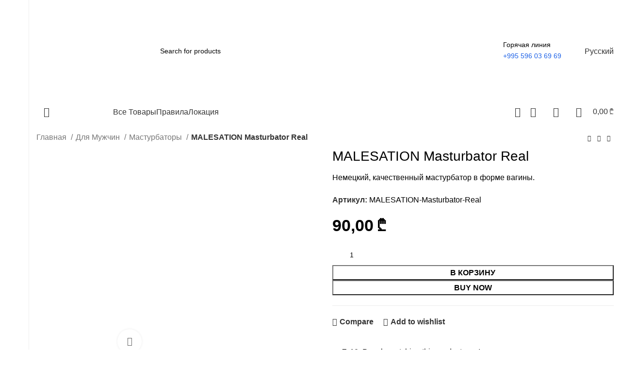

--- FILE ---
content_type: text/html; charset=UTF-8
request_url: https://sexmarket.ge/ru/product/malesation-masturbator-real/
body_size: 57125
content:
<!DOCTYPE html>
<html lang="ru-RU">
<head>
	
	
	
	<!-- Google tag (gtag.js) -->
<script async src="https://www.googletagmanager.com/gtag/js?id=G-CWMS1N7ZFP">
</script>
<script>
  window.dataLayer = window.dataLayer || [];
  function gtag(){dataLayer.push(arguments);}
  gtag('js', new Date());

  gtag('config', 'G-CWMS1N7ZFP');
</script>
	
	
	<meta charset="UTF-8">
	<link rel="profile" href="https://gmpg.org/xfn/11">
	<link rel="pingback" href="https://sexmarket.ge/xmlrpc.php">

			<script>window.MSInputMethodContext && document.documentMode && document.write('<script src="https://sexmarket.ge/wp-content/themes/woodmart/js/libs/ie11CustomProperties.min.js"><\/script>');</script>
		<meta name='robots' content='index, follow, max-image-preview:large, max-snippet:-1, max-video-preview:-1' />
	<style>img:is([sizes="auto" i], [sizes^="auto," i]) { contain-intrinsic-size: 3000px 1500px }</style>
	<link rel="alternate" hreflang="ka-ge" href="https://sexmarket.ge/product/malesation-masturbator-real/" />
<link rel="alternate" hreflang="en" href="https://sexmarket.ge/en/product/malesation-masturbator-real/" />
<link rel="alternate" hreflang="ru" href="https://sexmarket.ge/ru/product/malesation-masturbator-real/" />
<link rel="alternate" hreflang="x-default" href="https://sexmarket.ge/product/malesation-masturbator-real/" />

	<!-- This site is optimized with the Yoast SEO Premium plugin v24.9 (Yoast SEO v26.1.1) - https://yoast.com/wordpress/plugins/seo/ -->
	<title>MALESATION Masturbator Real - Sex Market - Секс Шоп</title>
	<meta name="description" content="Немецкий, качественный мастурбатор в форме вагины." />
	<link rel="canonical" href="https://sexmarket.ge/ru/product/malesation-masturbator-real/" />
	<meta property="og:locale" content="ru_RU" />
	<meta property="og:type" content="product" />
	<meta property="og:title" content="MALESATION Masturbator Real" />
	<meta property="og:description" content="Немецкий, качественный мастурбатор в форме вагины." />
	<meta property="og:url" content="https://sexmarket.ge/ru/product/malesation-masturbator-real/" />
	<meta property="og:site_name" content="Sex Market - Секс Шоп" />
	<meta property="og:image" content="https://sexmarket.ge/wp-content/uploads/2023/08/GLOVO-45.png" />
	<meta property="og:image:width" content="1000" />
	<meta property="og:image:height" content="1000" />
	<meta property="og:image:type" content="image/png" /><meta property="og:image" content="https://sexmarket.ge/wp-content/uploads/2023/08/680000040425_1.jpg" />
	<meta property="og:image:width" content="1731" />
	<meta property="og:image:height" content="1654" />
	<meta property="og:image:type" content="image/jpeg" /><meta property="og:image" content="https://sexmarket.ge/wp-content/uploads/2023/08/680000040425_2.jpg" />
	<meta property="og:image:width" content="1089" />
	<meta property="og:image:height" content="1772" />
	<meta property="og:image:type" content="image/jpeg" /><meta property="og:image" content="https://sexmarket.ge/wp-content/uploads/2023/08/680000040425_3.jpg" />
	<meta property="og:image:width" content="1152" />
	<meta property="og:image:height" content="1772" />
	<meta property="og:image:type" content="image/jpeg" />
	<meta name="twitter:card" content="summary_large_image" />
	<meta name="twitter:label1" content="Цена" />
	<meta name="twitter:data1" content="90,00&nbsp;&#x20be;" />
	<meta name="twitter:label2" content="Доступность" />
	<meta name="twitter:data2" content="В наличии" />
	<script type="application/ld+json" class="yoast-schema-graph">{"@context":"https://schema.org","@graph":[{"@type":["WebPage","ItemPage"],"@id":"https://sexmarket.ge/ru/product/malesation-masturbator-real/","url":"https://sexmarket.ge/ru/product/malesation-masturbator-real/","name":"MALESATION Masturbator Real - Sex Market - Секс Шоп","isPartOf":{"@id":"https://sexmarket.ge/ru/#website"},"primaryImageOfPage":{"@id":"https://sexmarket.ge/ru/product/malesation-masturbator-real/#primaryimage"},"image":{"@id":"https://sexmarket.ge/ru/product/malesation-masturbator-real/#primaryimage"},"thumbnailUrl":"https://sexmarket.ge/wp-content/uploads/2023/08/GLOVO-45.png","breadcrumb":{"@id":"https://sexmarket.ge/ru/product/malesation-masturbator-real/#breadcrumb"},"inLanguage":"ru-RU","potentialAction":{"@type":"BuyAction","target":"https://sexmarket.ge/ru/product/malesation-masturbator-real/"}},{"@type":"ImageObject","inLanguage":"ru-RU","@id":"https://sexmarket.ge/ru/product/malesation-masturbator-real/#primaryimage","url":"https://sexmarket.ge/wp-content/uploads/2023/08/GLOVO-45.png","contentUrl":"https://sexmarket.ge/wp-content/uploads/2023/08/GLOVO-45.png","width":1000,"height":1000},{"@type":"BreadcrumbList","@id":"https://sexmarket.ge/ru/product/malesation-masturbator-real/#breadcrumb","itemListElement":[{"@type":"ListItem","position":1,"name":"Home","item":"https://sexmarket.ge/ru/"},{"@type":"ListItem","position":2,"name":"Все Товары","item":"https://sexmarket.ge/ru/shop-2/"},{"@type":"ListItem","position":3,"name":"MALESATION Masturbator Real"}]},{"@type":"WebSite","@id":"https://sexmarket.ge/ru/#website","url":"https://sexmarket.ge/ru/","name":"Sex Shop","description":"Секс Шоп","publisher":{"@id":"https://sexmarket.ge/ru/#organization"},"potentialAction":[{"@type":"SearchAction","target":{"@type":"EntryPoint","urlTemplate":"https://sexmarket.ge/ru/?s={search_term_string}"},"query-input":{"@type":"PropertyValueSpecification","valueRequired":true,"valueName":"search_term_string"}}],"inLanguage":"ru-RU"},{"@type":["Organization","Place"],"@id":"https://sexmarket.ge/ru/#organization","name":"Sex Shop - ონლაინ სექს შოპი","alternateName":"Online Sex Shop - ონლაინ სექს შოპი","url":"https://sexmarket.ge/ru/","logo":{"@id":"https://sexmarket.ge/ru/product/malesation-masturbator-real/#local-main-organization-logo"},"image":{"@id":"https://sexmarket.ge/ru/product/malesation-masturbator-real/#local-main-organization-logo"},"sameAs":["https://www.instagram.com/sexmarket.ge/"],"telephone":[],"openingHoursSpecification":[{"@type":"OpeningHoursSpecification","dayOfWeek":["Monday","Tuesday","Wednesday","Thursday","Friday","Saturday","Sunday"],"opens":"09:00","closes":"17:00"}]},{"@type":"ImageObject","inLanguage":"ru-RU","@id":"https://sexmarket.ge/ru/product/malesation-masturbator-real/#local-main-organization-logo","url":"https://sexmarket.ge/wp-content/uploads/2023/04/logoo.png","contentUrl":"https://sexmarket.ge/wp-content/uploads/2023/04/logoo.png","width":320,"height":102,"caption":"Sex Shop - ონლაინ სექს შოპი"}]}</script>
	<meta property="product:price:amount" content="90.00" />
	<meta property="product:price:currency" content="GEL" />
	<meta property="og:availability" content="instock" />
	<meta property="product:availability" content="instock" />
	<meta property="product:retailer_item_id" content="MALESATION-Masturbator-Real" />
	<meta property="product:condition" content="new" />
	<!-- / Yoast SEO Premium plugin. -->


<link rel='dns-prefetch' href='//fonts.googleapis.com' />
<link rel="alternate" type="application/rss+xml" title="Sex Market - Секс Шоп &raquo; Лента" href="https://sexmarket.ge/ru/feed/" />
<link rel="alternate" type="application/rss+xml" title="Sex Market - Секс Шоп &raquo; Лента комментариев" href="https://sexmarket.ge/ru/comments/feed/" />
<link rel='stylesheet' id='wp-block-library-css' href='https://sexmarket.ge/wp-includes/css/dist/block-library/style.min.css?ver=6.8.3' type='text/css' media='all' />
<style id='classic-theme-styles-inline-css' type='text/css'>
/*! This file is auto-generated */
.wp-block-button__link{color:#fff;background-color:#32373c;border-radius:9999px;box-shadow:none;text-decoration:none;padding:calc(.667em + 2px) calc(1.333em + 2px);font-size:1.125em}.wp-block-file__button{background:#32373c;color:#fff;text-decoration:none}
</style>
<style id='safe-svg-svg-icon-style-inline-css' type='text/css'>
.safe-svg-cover{text-align:center}.safe-svg-cover .safe-svg-inside{display:inline-block;max-width:100%}.safe-svg-cover svg{fill:currentColor;height:100%;max-height:100%;max-width:100%;width:100%}

</style>
<style id='global-styles-inline-css' type='text/css'>
:root{--wp--preset--aspect-ratio--square: 1;--wp--preset--aspect-ratio--4-3: 4/3;--wp--preset--aspect-ratio--3-4: 3/4;--wp--preset--aspect-ratio--3-2: 3/2;--wp--preset--aspect-ratio--2-3: 2/3;--wp--preset--aspect-ratio--16-9: 16/9;--wp--preset--aspect-ratio--9-16: 9/16;--wp--preset--color--black: #000000;--wp--preset--color--cyan-bluish-gray: #abb8c3;--wp--preset--color--white: #ffffff;--wp--preset--color--pale-pink: #f78da7;--wp--preset--color--vivid-red: #cf2e2e;--wp--preset--color--luminous-vivid-orange: #ff6900;--wp--preset--color--luminous-vivid-amber: #fcb900;--wp--preset--color--light-green-cyan: #7bdcb5;--wp--preset--color--vivid-green-cyan: #00d084;--wp--preset--color--pale-cyan-blue: #8ed1fc;--wp--preset--color--vivid-cyan-blue: #0693e3;--wp--preset--color--vivid-purple: #9b51e0;--wp--preset--gradient--vivid-cyan-blue-to-vivid-purple: linear-gradient(135deg,rgba(6,147,227,1) 0%,rgb(155,81,224) 100%);--wp--preset--gradient--light-green-cyan-to-vivid-green-cyan: linear-gradient(135deg,rgb(122,220,180) 0%,rgb(0,208,130) 100%);--wp--preset--gradient--luminous-vivid-amber-to-luminous-vivid-orange: linear-gradient(135deg,rgba(252,185,0,1) 0%,rgba(255,105,0,1) 100%);--wp--preset--gradient--luminous-vivid-orange-to-vivid-red: linear-gradient(135deg,rgba(255,105,0,1) 0%,rgb(207,46,46) 100%);--wp--preset--gradient--very-light-gray-to-cyan-bluish-gray: linear-gradient(135deg,rgb(238,238,238) 0%,rgb(169,184,195) 100%);--wp--preset--gradient--cool-to-warm-spectrum: linear-gradient(135deg,rgb(74,234,220) 0%,rgb(151,120,209) 20%,rgb(207,42,186) 40%,rgb(238,44,130) 60%,rgb(251,105,98) 80%,rgb(254,248,76) 100%);--wp--preset--gradient--blush-light-purple: linear-gradient(135deg,rgb(255,206,236) 0%,rgb(152,150,240) 100%);--wp--preset--gradient--blush-bordeaux: linear-gradient(135deg,rgb(254,205,165) 0%,rgb(254,45,45) 50%,rgb(107,0,62) 100%);--wp--preset--gradient--luminous-dusk: linear-gradient(135deg,rgb(255,203,112) 0%,rgb(199,81,192) 50%,rgb(65,88,208) 100%);--wp--preset--gradient--pale-ocean: linear-gradient(135deg,rgb(255,245,203) 0%,rgb(182,227,212) 50%,rgb(51,167,181) 100%);--wp--preset--gradient--electric-grass: linear-gradient(135deg,rgb(202,248,128) 0%,rgb(113,206,126) 100%);--wp--preset--gradient--midnight: linear-gradient(135deg,rgb(2,3,129) 0%,rgb(40,116,252) 100%);--wp--preset--font-size--small: 13px;--wp--preset--font-size--medium: 20px;--wp--preset--font-size--large: 36px;--wp--preset--font-size--x-large: 42px;--wp--preset--spacing--20: 0.44rem;--wp--preset--spacing--30: 0.67rem;--wp--preset--spacing--40: 1rem;--wp--preset--spacing--50: 1.5rem;--wp--preset--spacing--60: 2.25rem;--wp--preset--spacing--70: 3.38rem;--wp--preset--spacing--80: 5.06rem;--wp--preset--shadow--natural: 6px 6px 9px rgba(0, 0, 0, 0.2);--wp--preset--shadow--deep: 12px 12px 50px rgba(0, 0, 0, 0.4);--wp--preset--shadow--sharp: 6px 6px 0px rgba(0, 0, 0, 0.2);--wp--preset--shadow--outlined: 6px 6px 0px -3px rgba(255, 255, 255, 1), 6px 6px rgba(0, 0, 0, 1);--wp--preset--shadow--crisp: 6px 6px 0px rgba(0, 0, 0, 1);}:where(.is-layout-flex){gap: 0.5em;}:where(.is-layout-grid){gap: 0.5em;}body .is-layout-flex{display: flex;}.is-layout-flex{flex-wrap: wrap;align-items: center;}.is-layout-flex > :is(*, div){margin: 0;}body .is-layout-grid{display: grid;}.is-layout-grid > :is(*, div){margin: 0;}:where(.wp-block-columns.is-layout-flex){gap: 2em;}:where(.wp-block-columns.is-layout-grid){gap: 2em;}:where(.wp-block-post-template.is-layout-flex){gap: 1.25em;}:where(.wp-block-post-template.is-layout-grid){gap: 1.25em;}.has-black-color{color: var(--wp--preset--color--black) !important;}.has-cyan-bluish-gray-color{color: var(--wp--preset--color--cyan-bluish-gray) !important;}.has-white-color{color: var(--wp--preset--color--white) !important;}.has-pale-pink-color{color: var(--wp--preset--color--pale-pink) !important;}.has-vivid-red-color{color: var(--wp--preset--color--vivid-red) !important;}.has-luminous-vivid-orange-color{color: var(--wp--preset--color--luminous-vivid-orange) !important;}.has-luminous-vivid-amber-color{color: var(--wp--preset--color--luminous-vivid-amber) !important;}.has-light-green-cyan-color{color: var(--wp--preset--color--light-green-cyan) !important;}.has-vivid-green-cyan-color{color: var(--wp--preset--color--vivid-green-cyan) !important;}.has-pale-cyan-blue-color{color: var(--wp--preset--color--pale-cyan-blue) !important;}.has-vivid-cyan-blue-color{color: var(--wp--preset--color--vivid-cyan-blue) !important;}.has-vivid-purple-color{color: var(--wp--preset--color--vivid-purple) !important;}.has-black-background-color{background-color: var(--wp--preset--color--black) !important;}.has-cyan-bluish-gray-background-color{background-color: var(--wp--preset--color--cyan-bluish-gray) !important;}.has-white-background-color{background-color: var(--wp--preset--color--white) !important;}.has-pale-pink-background-color{background-color: var(--wp--preset--color--pale-pink) !important;}.has-vivid-red-background-color{background-color: var(--wp--preset--color--vivid-red) !important;}.has-luminous-vivid-orange-background-color{background-color: var(--wp--preset--color--luminous-vivid-orange) !important;}.has-luminous-vivid-amber-background-color{background-color: var(--wp--preset--color--luminous-vivid-amber) !important;}.has-light-green-cyan-background-color{background-color: var(--wp--preset--color--light-green-cyan) !important;}.has-vivid-green-cyan-background-color{background-color: var(--wp--preset--color--vivid-green-cyan) !important;}.has-pale-cyan-blue-background-color{background-color: var(--wp--preset--color--pale-cyan-blue) !important;}.has-vivid-cyan-blue-background-color{background-color: var(--wp--preset--color--vivid-cyan-blue) !important;}.has-vivid-purple-background-color{background-color: var(--wp--preset--color--vivid-purple) !important;}.has-black-border-color{border-color: var(--wp--preset--color--black) !important;}.has-cyan-bluish-gray-border-color{border-color: var(--wp--preset--color--cyan-bluish-gray) !important;}.has-white-border-color{border-color: var(--wp--preset--color--white) !important;}.has-pale-pink-border-color{border-color: var(--wp--preset--color--pale-pink) !important;}.has-vivid-red-border-color{border-color: var(--wp--preset--color--vivid-red) !important;}.has-luminous-vivid-orange-border-color{border-color: var(--wp--preset--color--luminous-vivid-orange) !important;}.has-luminous-vivid-amber-border-color{border-color: var(--wp--preset--color--luminous-vivid-amber) !important;}.has-light-green-cyan-border-color{border-color: var(--wp--preset--color--light-green-cyan) !important;}.has-vivid-green-cyan-border-color{border-color: var(--wp--preset--color--vivid-green-cyan) !important;}.has-pale-cyan-blue-border-color{border-color: var(--wp--preset--color--pale-cyan-blue) !important;}.has-vivid-cyan-blue-border-color{border-color: var(--wp--preset--color--vivid-cyan-blue) !important;}.has-vivid-purple-border-color{border-color: var(--wp--preset--color--vivid-purple) !important;}.has-vivid-cyan-blue-to-vivid-purple-gradient-background{background: var(--wp--preset--gradient--vivid-cyan-blue-to-vivid-purple) !important;}.has-light-green-cyan-to-vivid-green-cyan-gradient-background{background: var(--wp--preset--gradient--light-green-cyan-to-vivid-green-cyan) !important;}.has-luminous-vivid-amber-to-luminous-vivid-orange-gradient-background{background: var(--wp--preset--gradient--luminous-vivid-amber-to-luminous-vivid-orange) !important;}.has-luminous-vivid-orange-to-vivid-red-gradient-background{background: var(--wp--preset--gradient--luminous-vivid-orange-to-vivid-red) !important;}.has-very-light-gray-to-cyan-bluish-gray-gradient-background{background: var(--wp--preset--gradient--very-light-gray-to-cyan-bluish-gray) !important;}.has-cool-to-warm-spectrum-gradient-background{background: var(--wp--preset--gradient--cool-to-warm-spectrum) !important;}.has-blush-light-purple-gradient-background{background: var(--wp--preset--gradient--blush-light-purple) !important;}.has-blush-bordeaux-gradient-background{background: var(--wp--preset--gradient--blush-bordeaux) !important;}.has-luminous-dusk-gradient-background{background: var(--wp--preset--gradient--luminous-dusk) !important;}.has-pale-ocean-gradient-background{background: var(--wp--preset--gradient--pale-ocean) !important;}.has-electric-grass-gradient-background{background: var(--wp--preset--gradient--electric-grass) !important;}.has-midnight-gradient-background{background: var(--wp--preset--gradient--midnight) !important;}.has-small-font-size{font-size: var(--wp--preset--font-size--small) !important;}.has-medium-font-size{font-size: var(--wp--preset--font-size--medium) !important;}.has-large-font-size{font-size: var(--wp--preset--font-size--large) !important;}.has-x-large-font-size{font-size: var(--wp--preset--font-size--x-large) !important;}
:where(.wp-block-post-template.is-layout-flex){gap: 1.25em;}:where(.wp-block-post-template.is-layout-grid){gap: 1.25em;}
:where(.wp-block-columns.is-layout-flex){gap: 2em;}:where(.wp-block-columns.is-layout-grid){gap: 2em;}
:root :where(.wp-block-pullquote){font-size: 1.5em;line-height: 1.6;}
</style>
<link rel='stylesheet' id='wpml-blocks-css' href='https://sexmarket.ge/wp-content/plugins/sitepress-multilingual-cms/dist/css/blocks/styles.css?ver=4.6.3' type='text/css' media='all' />
<style id='woocommerce-inline-inline-css' type='text/css'>
.woocommerce form .form-row .required { visibility: visible; }
</style>
<link rel='stylesheet' id='wpml-menu-item-0-css' href='//sexmarket.ge/wp-content/plugins/sitepress-multilingual-cms/templates/language-switchers/menu-item/style.min.css?ver=1' type='text/css' media='all' />
<link rel='stylesheet' id='brands-styles-css' href='https://sexmarket.ge/wp-content/plugins/woocommerce/assets/css/brands.css?ver=10.2.2' type='text/css' media='all' />
<link rel='stylesheet' id='js_composer_front-css' href='https://sexmarket.ge/wp-content/plugins/js_composer/assets/css/js_composer.min.css?ver=8.6.1' type='text/css' media='all' />
<link rel='stylesheet' id='bootstrap-css' href='https://sexmarket.ge/wp-content/themes/woodmart/css/bootstrap-light.min.css?ver=7.1.4' type='text/css' media='all' />
<link rel='stylesheet' id='woodmart-style-css' href='https://sexmarket.ge/wp-content/themes/woodmart/css/parts/base.min.css?ver=7.1.4' type='text/css' media='all' />
<link rel='stylesheet' id='wd-widget-nav-css' href='https://sexmarket.ge/wp-content/themes/woodmart/css/parts/widget-nav.min.css?ver=7.1.4' type='text/css' media='all' />
<link rel='stylesheet' id='wd-widget-wd-layered-nav-css' href='https://sexmarket.ge/wp-content/themes/woodmart/css/parts/woo-widget-wd-layered-nav.min.css?ver=7.1.4' type='text/css' media='all' />
<link rel='stylesheet' id='wd-woo-mod-swatches-base-css' href='https://sexmarket.ge/wp-content/themes/woodmart/css/parts/woo-mod-swatches-base.min.css?ver=7.1.4' type='text/css' media='all' />
<link rel='stylesheet' id='wd-woo-mod-swatches-filter-css' href='https://sexmarket.ge/wp-content/themes/woodmart/css/parts/woo-mod-swatches-filter.min.css?ver=7.1.4' type='text/css' media='all' />
<link rel='stylesheet' id='wd-widget-slider-price-filter-css' href='https://sexmarket.ge/wp-content/themes/woodmart/css/parts/woo-widget-slider-price-filter.min.css?ver=7.1.4' type='text/css' media='all' />
<link rel='stylesheet' id='wd-lazy-loading-css' href='https://sexmarket.ge/wp-content/themes/woodmart/css/parts/opt-lazy-load.min.css?ver=7.1.4' type='text/css' media='all' />
<link rel='stylesheet' id='wd-wp-gutenberg-css' href='https://sexmarket.ge/wp-content/themes/woodmart/css/parts/wp-gutenberg.min.css?ver=7.1.4' type='text/css' media='all' />
<link rel='stylesheet' id='wd-wpml-css' href='https://sexmarket.ge/wp-content/themes/woodmart/css/parts/int-wpml.min.css?ver=7.1.4' type='text/css' media='all' />
<link rel='stylesheet' id='wd-wpbakery-base-css' href='https://sexmarket.ge/wp-content/themes/woodmart/css/parts/int-wpb-base.min.css?ver=7.1.4' type='text/css' media='all' />
<link rel='stylesheet' id='wd-wpbakery-base-deprecated-css' href='https://sexmarket.ge/wp-content/themes/woodmart/css/parts/int-wpb-base-deprecated.min.css?ver=7.1.4' type='text/css' media='all' />
<link rel='stylesheet' id='wd-woocommerce-base-css' href='https://sexmarket.ge/wp-content/themes/woodmart/css/parts/woocommerce-base.min.css?ver=7.1.4' type='text/css' media='all' />
<link rel='stylesheet' id='wd-mod-star-rating-css' href='https://sexmarket.ge/wp-content/themes/woodmart/css/parts/mod-star-rating.min.css?ver=7.1.4' type='text/css' media='all' />
<link rel='stylesheet' id='wd-woo-el-track-order-css' href='https://sexmarket.ge/wp-content/themes/woodmart/css/parts/woo-el-track-order.min.css?ver=7.1.4' type='text/css' media='all' />
<link rel='stylesheet' id='wd-woo-gutenberg-css' href='https://sexmarket.ge/wp-content/themes/woodmart/css/parts/woo-gutenberg.min.css?ver=7.1.4' type='text/css' media='all' />
<link rel='stylesheet' id='wd-woo-mod-quantity-css' href='https://sexmarket.ge/wp-content/themes/woodmart/css/parts/woo-mod-quantity.min.css?ver=7.1.4' type='text/css' media='all' />
<link rel='stylesheet' id='wd-woo-single-prod-el-base-css' href='https://sexmarket.ge/wp-content/themes/woodmart/css/parts/woo-single-prod-el-base.min.css?ver=7.1.4' type='text/css' media='all' />
<link rel='stylesheet' id='wd-woo-mod-stock-status-css' href='https://sexmarket.ge/wp-content/themes/woodmart/css/parts/woo-mod-stock-status.min.css?ver=7.1.4' type='text/css' media='all' />
<link rel='stylesheet' id='wd-woo-opt-hide-larger-price-css' href='https://sexmarket.ge/wp-content/themes/woodmart/css/parts/woo-opt-hide-larger-price.min.css?ver=7.1.4' type='text/css' media='all' />
<link rel='stylesheet' id='wd-woo-mod-shop-attributes-css' href='https://sexmarket.ge/wp-content/themes/woodmart/css/parts/woo-mod-shop-attributes.min.css?ver=7.1.4' type='text/css' media='all' />
<link rel='stylesheet' id='wd-mod-nav-vertical-css' href='https://sexmarket.ge/wp-content/themes/woodmart/css/parts/mod-nav-vertical.min.css?ver=7.1.4' type='text/css' media='all' />
<link rel='stylesheet' id='wd-sticky-nav-css' href='https://sexmarket.ge/wp-content/themes/woodmart/css/parts/opt-sticky-nav.min.css?ver=7.1.4' type='text/css' media='all' />
<link rel='stylesheet' id='wd-header-base-css' href='https://sexmarket.ge/wp-content/themes/woodmart/css/parts/header-base.min.css?ver=7.1.4' type='text/css' media='all' />
<link rel='stylesheet' id='wd-mod-tools-css' href='https://sexmarket.ge/wp-content/themes/woodmart/css/parts/mod-tools.min.css?ver=7.1.4' type='text/css' media='all' />
<link rel='stylesheet' id='wd-header-search-css' href='https://sexmarket.ge/wp-content/themes/woodmart/css/parts/header-el-search.min.css?ver=7.1.4' type='text/css' media='all' />
<link rel='stylesheet' id='wd-header-search-form-css' href='https://sexmarket.ge/wp-content/themes/woodmart/css/parts/header-el-search-form.min.css?ver=7.1.4' type='text/css' media='all' />
<link rel='stylesheet' id='wd-wd-search-results-css' href='https://sexmarket.ge/wp-content/themes/woodmart/css/parts/wd-search-results.min.css?ver=7.1.4' type='text/css' media='all' />
<link rel='stylesheet' id='wd-wd-search-form-css' href='https://sexmarket.ge/wp-content/themes/woodmart/css/parts/wd-search-form.min.css?ver=7.1.4' type='text/css' media='all' />
<link rel='stylesheet' id='wd-header-elements-base-css' href='https://sexmarket.ge/wp-content/themes/woodmart/css/parts/header-el-base.min.css?ver=7.1.4' type='text/css' media='all' />
<link rel='stylesheet' id='wd-social-icons-css' href='https://sexmarket.ge/wp-content/themes/woodmart/css/parts/el-social-icons.min.css?ver=7.1.4' type='text/css' media='all' />
<link rel='stylesheet' id='wd-info-box-css' href='https://sexmarket.ge/wp-content/themes/woodmart/css/parts/el-info-box.min.css?ver=7.1.4' type='text/css' media='all' />
<link rel='stylesheet' id='wd-woo-mod-login-form-css' href='https://sexmarket.ge/wp-content/themes/woodmart/css/parts/woo-mod-login-form.min.css?ver=7.1.4' type='text/css' media='all' />
<link rel='stylesheet' id='wd-header-my-account-css' href='https://sexmarket.ge/wp-content/themes/woodmart/css/parts/header-el-my-account.min.css?ver=7.1.4' type='text/css' media='all' />
<link rel='stylesheet' id='wd-mod-tools-design-8-css' href='https://sexmarket.ge/wp-content/themes/woodmart/css/parts/mod-tools-design-8.min.css?ver=7.1.4' type='text/css' media='all' />
<link rel='stylesheet' id='wd-header-cart-side-css' href='https://sexmarket.ge/wp-content/themes/woodmart/css/parts/header-el-cart-side.min.css?ver=7.1.4' type='text/css' media='all' />
<link rel='stylesheet' id='wd-header-cart-css' href='https://sexmarket.ge/wp-content/themes/woodmart/css/parts/header-el-cart.min.css?ver=7.1.4' type='text/css' media='all' />
<link rel='stylesheet' id='wd-widget-shopping-cart-css' href='https://sexmarket.ge/wp-content/themes/woodmart/css/parts/woo-widget-shopping-cart.min.css?ver=7.1.4' type='text/css' media='all' />
<link rel='stylesheet' id='wd-widget-product-list-css' href='https://sexmarket.ge/wp-content/themes/woodmart/css/parts/woo-widget-product-list.min.css?ver=7.1.4' type='text/css' media='all' />
<link rel='stylesheet' id='wd-woo-single-prod-builder-css' href='https://sexmarket.ge/wp-content/themes/woodmart/css/parts/woo-single-prod-builder.min.css?ver=7.1.4' type='text/css' media='all' />
<link rel='stylesheet' id='wd-woo-el-breadcrumbs-css' href='https://sexmarket.ge/wp-content/themes/woodmart/css/parts/woo-el-breadcrumbs.min.css?ver=7.1.4' type='text/css' media='all' />
<link rel='stylesheet' id='wd-woo-single-prod-el-navigation-css' href='https://sexmarket.ge/wp-content/themes/woodmart/css/parts/woo-single-prod-el-navigation.min.css?ver=7.1.4' type='text/css' media='all' />
<link rel='stylesheet' id='wd-woo-single-prod-el-gallery-css' href='https://sexmarket.ge/wp-content/themes/woodmart/css/parts/woo-single-prod-el-gallery.min.css?ver=7.1.4' type='text/css' media='all' />
<link rel='stylesheet' id='wd-woo-single-prod-el-gallery-opt-thumb-left-css' href='https://sexmarket.ge/wp-content/themes/woodmart/css/parts/woo-single-prod-el-gallery-opt-thumb-left.min.css?ver=7.1.4' type='text/css' media='all' />
<link rel='stylesheet' id='wd-owl-carousel-css' href='https://sexmarket.ge/wp-content/themes/woodmart/css/parts/lib-owl-carousel.min.css?ver=7.1.4' type='text/css' media='all' />
<link rel='stylesheet' id='wd-photoswipe-css' href='https://sexmarket.ge/wp-content/themes/woodmart/css/parts/lib-photoswipe.min.css?ver=7.1.4' type='text/css' media='all' />
<link rel='stylesheet' id='wd-woo-opt-visits-count-css' href='https://sexmarket.ge/wp-content/themes/woodmart/css/parts/woo-opt-visits-count.min.css?ver=7.1.4' type='text/css' media='all' />
<link rel='stylesheet' id='wd-text-block-css' href='https://sexmarket.ge/wp-content/themes/woodmart/css/parts/el-text-block.min.css?ver=7.1.4' type='text/css' media='all' />
<link rel='stylesheet' id='wd-product-loop-css' href='https://sexmarket.ge/wp-content/themes/woodmart/css/parts/woo-product-loop.min.css?ver=7.1.4' type='text/css' media='all' />
<link rel='stylesheet' id='wd-product-loop-fw-button-css' href='https://sexmarket.ge/wp-content/themes/woodmart/css/parts/woo-prod-loop-fw-button.min.css?ver=7.1.4' type='text/css' media='all' />
<link rel='stylesheet' id='wd-woo-mod-add-btn-replace-css' href='https://sexmarket.ge/wp-content/themes/woodmart/css/parts/woo-mod-add-btn-replace.min.css?ver=7.1.4' type='text/css' media='all' />
<link rel='stylesheet' id='wd-mod-more-description-css' href='https://sexmarket.ge/wp-content/themes/woodmart/css/parts/mod-more-description.min.css?ver=7.1.4' type='text/css' media='all' />
<link rel='stylesheet' id='wd-woo-opt-products-bg-css' href='https://sexmarket.ge/wp-content/themes/woodmart/css/parts/woo-opt-products-bg.min.css?ver=7.1.4' type='text/css' media='all' />
<link rel='stylesheet' id='wd-woo-opt-title-limit-css' href='https://sexmarket.ge/wp-content/themes/woodmart/css/parts/woo-opt-title-limit.min.css?ver=7.1.4' type='text/css' media='all' />
<link rel='stylesheet' id='wd-woo-opt-stretch-cont-css' href='https://sexmarket.ge/wp-content/themes/woodmart/css/parts/woo-opt-stretch-cont.min.css?ver=7.1.4' type='text/css' media='all' />
<link rel='stylesheet' id='wd-woo-prod-loop-small-css' href='https://sexmarket.ge/wp-content/themes/woodmart/css/parts/woo-prod-loop-small.min.css?ver=7.1.4' type='text/css' media='all' />
<link rel='stylesheet' id='wd-widget-collapse-css' href='https://sexmarket.ge/wp-content/themes/woodmart/css/parts/opt-widget-collapse.min.css?ver=7.1.4' type='text/css' media='all' />
<link rel='stylesheet' id='wd-footer-base-css' href='https://sexmarket.ge/wp-content/themes/woodmart/css/parts/footer-base.min.css?ver=7.1.4' type='text/css' media='all' />
<link rel='stylesheet' id='wd-header-my-account-sidebar-css' href='https://sexmarket.ge/wp-content/themes/woodmart/css/parts/header-el-my-account-sidebar.min.css?ver=7.1.4' type='text/css' media='all' />
<link rel='stylesheet' id='wd-age-verify-css' href='https://sexmarket.ge/wp-content/themes/woodmart/css/parts/opt-age-verify.min.css?ver=7.1.4' type='text/css' media='all' />
<link rel='stylesheet' id='wd-mfp-popup-css' href='https://sexmarket.ge/wp-content/themes/woodmart/css/parts/lib-magnific-popup.min.css?ver=7.1.4' type='text/css' media='all' />
<link rel='stylesheet' id='wd-bottom-toolbar-css' href='https://sexmarket.ge/wp-content/themes/woodmart/css/parts/opt-bottom-toolbar.min.css?ver=7.1.4' type='text/css' media='all' />
<link rel='stylesheet' id='xts-style-header_171341-css' href='https://sexmarket.ge/wp-content/uploads/2025/02/xts-header_171341-1740059776.css?ver=7.1.4' type='text/css' media='all' />
<link rel='stylesheet' id='xts-style-theme_settings_default-css' href='https://sexmarket.ge/wp-content/uploads/2025/10/xts-theme_settings_default-1760970936.css?ver=7.1.4' type='text/css' media='all' />
<link rel='stylesheet' id='xts-google-fonts-css' href='https://fonts.googleapis.com/css?family=Lexend+Deca%3A400%2C600%2C700&#038;ver=7.1.4' type='text/css' media='all' />
<script type="text/javascript" src="https://sexmarket.ge/wp-includes/js/jquery/jquery.min.js?ver=3.7.1" id="jquery-core-js"></script>
<script type="text/javascript" src="https://sexmarket.ge/wp-includes/js/jquery/jquery-migrate.min.js?ver=3.4.1" id="jquery-migrate-js"></script>
<script type="text/javascript" id="wpml-cookie-js-extra">
/* <![CDATA[ */
var wpml_cookies = {"wp-wpml_current_language":{"value":"ru","expires":1,"path":"\/"}};
var wpml_cookies = {"wp-wpml_current_language":{"value":"ru","expires":1,"path":"\/"}};
/* ]]> */
</script>
<script type="text/javascript" src="https://sexmarket.ge/wp-content/plugins/sitepress-multilingual-cms/res/js/cookies/language-cookie.js?ver=4.6.3" id="wpml-cookie-js"></script>
<script type="text/javascript" src="https://sexmarket.ge/wp-content/plugins/woocommerce/assets/js/jquery-blockui/jquery.blockUI.min.js?ver=2.7.0-wc.10.2.2" id="jquery-blockui-js" data-wp-strategy="defer"></script>
<script type="text/javascript" id="wc-add-to-cart-js-extra">
/* <![CDATA[ */
var wc_add_to_cart_params = {"ajax_url":"\/wp-admin\/admin-ajax.php?lang=ru","wc_ajax_url":"\/ru\/?wc-ajax=%%endpoint%%","i18n_view_cart":"\u041f\u0440\u043e\u0441\u043c\u043e\u0442\u0440 \u043a\u043e\u0440\u0437\u0438\u043d\u044b","cart_url":"https:\/\/sexmarket.ge\/ru\/cart-2\/","is_cart":"","cart_redirect_after_add":"no"};
/* ]]> */
</script>
<script type="text/javascript" src="https://sexmarket.ge/wp-content/plugins/woocommerce/assets/js/frontend/add-to-cart.min.js?ver=10.2.2" id="wc-add-to-cart-js" data-wp-strategy="defer"></script>
<script type="text/javascript" id="wc-single-product-js-extra">
/* <![CDATA[ */
var wc_single_product_params = {"i18n_required_rating_text":"\u041f\u043e\u0436\u0430\u043b\u0443\u0439\u0441\u0442\u0430, \u043f\u043e\u0441\u0442\u0430\u0432\u044c\u0442\u0435 \u043e\u0446\u0435\u043d\u043a\u0443","i18n_rating_options":["1 \u0438\u0437 5 \u0437\u0432\u0451\u0437\u0434","2 \u0438\u0437 5 \u0437\u0432\u0451\u0437\u0434","3 \u0438\u0437 5 \u0437\u0432\u0451\u0437\u0434","4 \u0438\u0437 5 \u0437\u0432\u0451\u0437\u0434","5 \u0438\u0437 5 \u0437\u0432\u0451\u0437\u0434"],"i18n_product_gallery_trigger_text":"\u041f\u0440\u043e\u0441\u043c\u043e\u0442\u0440 \u0433\u0430\u043b\u0435\u0440\u0435\u0438 \u0438\u0437\u043e\u0431\u0440\u0430\u0436\u0435\u043d\u0438\u0439 \u0432 \u043f\u043e\u043b\u043d\u043e\u044d\u043a\u0440\u0430\u043d\u043d\u043e\u043c \u0440\u0435\u0436\u0438\u043c\u0435","review_rating_required":"yes","flexslider":{"rtl":false,"animation":"slide","smoothHeight":true,"directionNav":false,"controlNav":"thumbnails","slideshow":false,"animationSpeed":500,"animationLoop":false,"allowOneSlide":false},"zoom_enabled":"","zoom_options":[],"photoswipe_enabled":"","photoswipe_options":{"shareEl":false,"closeOnScroll":false,"history":false,"hideAnimationDuration":0,"showAnimationDuration":0},"flexslider_enabled":""};
/* ]]> */
</script>
<script type="text/javascript" src="https://sexmarket.ge/wp-content/plugins/woocommerce/assets/js/frontend/single-product.min.js?ver=10.2.2" id="wc-single-product-js" defer="defer" data-wp-strategy="defer"></script>
<script type="text/javascript" src="https://sexmarket.ge/wp-content/plugins/woocommerce/assets/js/js-cookie/js.cookie.min.js?ver=2.1.4-wc.10.2.2" id="js-cookie-js" defer="defer" data-wp-strategy="defer"></script>
<script type="text/javascript" id="woocommerce-js-extra">
/* <![CDATA[ */
var woocommerce_params = {"ajax_url":"\/wp-admin\/admin-ajax.php?lang=ru","wc_ajax_url":"\/ru\/?wc-ajax=%%endpoint%%","i18n_password_show":"\u041f\u043e\u043a\u0430\u0437\u0430\u0442\u044c \u043f\u0430\u0440\u043e\u043b\u044c","i18n_password_hide":"\u0421\u043a\u0440\u044b\u0442\u044c \u043f\u0430\u0440\u043e\u043b\u044c"};
/* ]]> */
</script>
<script type="text/javascript" src="https://sexmarket.ge/wp-content/plugins/woocommerce/assets/js/frontend/woocommerce.min.js?ver=10.2.2" id="woocommerce-js" defer="defer" data-wp-strategy="defer"></script>
<script type="text/javascript" src="https://sexmarket.ge/wp-content/plugins/js_composer/assets/js/vendors/woocommerce-add-to-cart.js?ver=8.6.1" id="vc_woocommerce-add-to-cart-js-js"></script>
<script type="text/javascript" src="https://sexmarket.ge/wp-content/themes/woodmart/js/libs/device.min.js?ver=7.1.4" id="wd-device-library-js"></script>
<script></script><link rel="https://api.w.org/" href="https://sexmarket.ge/ru/wp-json/" /><link rel="alternate" title="JSON" type="application/json" href="https://sexmarket.ge/ru/wp-json/wp/v2/product/12974" /><link rel="EditURI" type="application/rsd+xml" title="RSD" href="https://sexmarket.ge/xmlrpc.php?rsd" />
<meta name="generator" content="WordPress 6.8.3" />
<meta name="generator" content="WooCommerce 10.2.2" />
<link rel='shortlink' href='https://sexmarket.ge/ru/?p=12974' />
<link rel="alternate" title="oEmbed (JSON)" type="application/json+oembed" href="https://sexmarket.ge/ru/wp-json/oembed/1.0/embed?url=https%3A%2F%2Fsexmarket.ge%2Fru%2Fproduct%2Fmalesation-masturbator-real%2F" />
<link rel="alternate" title="oEmbed (XML)" type="text/xml+oembed" href="https://sexmarket.ge/ru/wp-json/oembed/1.0/embed?url=https%3A%2F%2Fsexmarket.ge%2Fru%2Fproduct%2Fmalesation-masturbator-real%2F&#038;format=xml" />
<meta name="generator" content="WPML ver:4.6.3 stt:1,66,45;" />
		<script>
			document.documentElement.className = document.documentElement.className.replace('no-js', 'js');
		</script>
				<style>
			.no-js img.lazyload {
				display: none;
			}

			figure.wp-block-image img.lazyloading {
				min-width: 150px;
			}

						.lazyload, .lazyloading {
				opacity: 0;
			}

			.lazyloaded {
				opacity: 1;
				transition: opacity 400ms;
				transition-delay: 0ms;
			}

					</style>
		<!-- Analytics by WP Statistics - https://wp-statistics.com -->
					<meta name="viewport" content="width=device-width, initial-scale=1.0, maximum-scale=1.0, user-scalable=no">
										<noscript><style>.woocommerce-product-gallery{ opacity: 1 !important; }</style></noscript>
	<meta name="generator" content="Powered by WPBakery Page Builder - drag and drop page builder for WordPress."/>
<link rel="icon" href="https://sexmarket.ge/wp-content/uploads/2023/04/faviconsm.png" sizes="32x32" />
<link rel="icon" href="https://sexmarket.ge/wp-content/uploads/2023/04/faviconsm.png" sizes="192x192" />
<link rel="apple-touch-icon" href="https://sexmarket.ge/wp-content/uploads/2023/04/faviconsm.png" />
<meta name="msapplication-TileImage" content="https://sexmarket.ge/wp-content/uploads/2023/04/faviconsm.png" />
<style>
		
		</style><noscript><style> .wpb_animate_when_almost_visible { opacity: 1; }</style></noscript></head>

<body data-ocssl='1' class="wp-singular product-template-default single single-product postid-12974 wp-theme-woodmart theme-woodmart woocommerce woocommerce-page woocommerce-no-js single-post-large-image wrapper-custom  woodmart-product-design-default categories-accordion-on woodmart-archive-shop woodmart-ajax-shop-on offcanvas-sidebar-mobile offcanvas-sidebar-tablet sticky-toolbar-on hide-larger-price wd-sticky-nav-enabled wpb-js-composer js-comp-ver-8.6.1 vc_responsive">
			<script type="text/javascript" id="wd-flicker-fix">// Flicker fix.</script>	
				<div class="wd-sticky-nav wd-hide-md">
				<div class="wd-sticky-nav-title">
					<span>
						Sex Market					</span>
				</div>

				<ul id="menu-sticky-navigation-mega-electronics" class="menu wd-nav wd-nav-vertical wd-nav-sticky"><li id="menu-item-2348" class="menu-item menu-item-type-taxonomy menu-item-object-product_cat menu-item-has-children menu-item-2348 item-level-0 menu-simple-dropdown wd-event-hover" ><a href="https://sexmarket.ge/ru/product-category/%d0%b4%d0%bb%d1%8f-%d0%b6%d0%b5%d0%bd%d1%89%d0%b8%d0%bd/" class="woodmart-nav-link"><img width="150" height="150" src="[data-uri]" class="wd-nav-img wd-lazy-load wd-lazy-fade" alt="" decoding="async" srcset="" sizes="(max-width: 150px) 100vw, 150px" data-wood-src="https://sexmarket.ge/wp-content/uploads/2023/05/women-menu-150x150.png" data-srcset="https://sexmarket.ge/wp-content/uploads/2023/05/women-menu-150x150.png 150w, https://sexmarket.ge/wp-content/uploads/2023/05/women-menu-300x300.png 300w, https://sexmarket.ge/wp-content/uploads/2023/05/women-menu-1024x1024.png 1024w, https://sexmarket.ge/wp-content/uploads/2023/05/women-menu-768x768.png 768w, https://sexmarket.ge/wp-content/uploads/2023/05/women-menu-600x600.png 600w, https://sexmarket.ge/wp-content/uploads/2023/05/women-menu.png 1200w" /><span class="nav-link-text">Для Женщин</span></a><div class="color-scheme-dark wd-design-default wd-dropdown-menu wd-dropdown"><div class="container">
<ul class="wd-sub-menu color-scheme-dark">
	<li id="menu-item-2349" class="menu-item menu-item-type-taxonomy menu-item-object-product_cat menu-item-2349 item-level-1 wd-event-hover" ><a href="https://sexmarket.ge/ru/product-category/%d0%b4%d0%bb%d1%8f-%d0%b6%d0%b5%d0%bd%d1%89%d0%b8%d0%bd/%d0%b0%d0%bd%d0%b0%d0%bb%d1%8c%d0%bd%d1%8b%d0%b5-%d0%b8%d0%b3%d1%80%d1%83%d1%88%d0%ba%d0%b8/" class="woodmart-nav-link"><img width="150" height="150" src="[data-uri]" class="wd-nav-img wd-lazy-load wd-lazy-fade" alt="" decoding="async" srcset="" sizes="(max-width: 150px) 100vw, 150px" data-wood-src="https://sexmarket.ge/wp-content/uploads/2023/05/3998847-150x150.png" data-srcset="https://sexmarket.ge/wp-content/uploads/2023/05/3998847-150x150.png 150w, https://sexmarket.ge/wp-content/uploads/2023/05/3998847-300x300.png 300w, https://sexmarket.ge/wp-content/uploads/2023/05/3998847.png 512w" />Анальные игрушки</a></li>
	<li id="menu-item-2351" class="menu-item menu-item-type-taxonomy menu-item-object-product_cat menu-item-2351 item-level-1 wd-event-hover" ><a href="https://sexmarket.ge/ru/product-category/%d0%b4%d0%bb%d1%8f-%d0%b6%d0%b5%d0%bd%d1%89%d0%b8%d0%bd/%d0%b2%d0%b8%d0%b1%d1%80%d0%b0%d1%82%d0%be%d1%80%d1%8b/" class="woodmart-nav-link"><img width="150" height="150" src="[data-uri]" class="wd-nav-img wd-lazy-load wd-lazy-fade" alt="" decoding="async" srcset="" sizes="(max-width: 150px) 100vw, 150px" data-wood-src="https://sexmarket.ge/wp-content/uploads/2023/05/4380176-150x150.png" data-srcset="https://sexmarket.ge/wp-content/uploads/2023/05/4380176-150x150.png 150w, https://sexmarket.ge/wp-content/uploads/2023/05/4380176-300x300.png 300w, https://sexmarket.ge/wp-content/uploads/2023/05/4380176.png 512w" />Вибраторы</a></li>
	<li id="menu-item-2352" class="menu-item menu-item-type-taxonomy menu-item-object-product_cat menu-item-2352 item-level-1 wd-event-hover" ><a href="https://sexmarket.ge/ru/product-category/%d0%b4%d0%bb%d1%8f-%d0%b6%d0%b5%d0%bd%d1%89%d0%b8%d0%bd/%d1%88%d0%b0%d1%80%d1%8b-%d0%ba%d0%b5%d0%b3%d0%b5%d0%bb%d1%8f/" class="woodmart-nav-link"><img width="150" height="150" src="[data-uri]" class="wd-nav-img wd-lazy-load wd-lazy-fade" alt="" decoding="async" srcset="" sizes="(max-width: 150px) 100vw, 150px" data-wood-src="https://sexmarket.ge/wp-content/uploads/2023/05/kegel-150x150.webp" data-srcset="https://sexmarket.ge/wp-content/uploads/2023/05/kegel-150x150.webp 150w, https://sexmarket.ge/wp-content/uploads/2023/05/kegel-300x300.webp 300w, https://sexmarket.ge/wp-content/uploads/2023/05/kegel-600x600.webp 600w, https://sexmarket.ge/wp-content/uploads/2023/05/kegel.webp 740w" />шары Кегеля</a></li>
	<li id="menu-item-2353" class="menu-item menu-item-type-taxonomy menu-item-object-product_cat menu-item-2353 item-level-1 wd-event-hover" ><a href="https://sexmarket.ge/ru/product-category/%d0%b4%d0%bb%d1%8f-%d0%b6%d0%b5%d0%bd%d1%89%d0%b8%d0%bd/%d0%bc%d0%b0%d1%81%d1%81%d0%b0%d0%b6%d0%b5%d1%80-%d0%b2%d0%b8%d0%b1%d1%80%d0%b0%d1%82%d0%be%d1%80%d1%8b/" class="woodmart-nav-link"><img width="150" height="150" src="[data-uri]" class="wd-nav-img wd-lazy-load wd-lazy-fade" alt="" decoding="async" srcset="" sizes="(max-width: 150px) 100vw, 150px" data-wood-src="https://sexmarket.ge/wp-content/uploads/2023/05/4648632-150x150.png" data-srcset="https://sexmarket.ge/wp-content/uploads/2023/05/4648632-150x150.png 150w, https://sexmarket.ge/wp-content/uploads/2023/05/4648632-300x300.png 300w, https://sexmarket.ge/wp-content/uploads/2023/05/4648632.png 512w" />Массажер-вибраторы</a></li>
	<li id="menu-item-2354" class="menu-item menu-item-type-taxonomy menu-item-object-product_cat menu-item-2354 item-level-1 wd-event-hover" ><a href="https://sexmarket.ge/ru/product-category/%d0%b4%d0%bb%d1%8f-%d0%b6%d0%b5%d0%bd%d1%89%d0%b8%d0%bd/%d0%b2%d0%b0%d0%ba%d1%83%d1%83%d0%bc%d0%bd%d1%8b%d0%b9-%d0%bd%d0%b0%d1%81%d0%be%d1%81-%d0%b3%d1%80%d1%83%d0%b4%d0%b8/" class="woodmart-nav-link"><img width="150" height="150" src="[data-uri]" class="wd-nav-img wd-lazy-load wd-lazy-fade" alt="" decoding="async" srcset="" sizes="(max-width: 150px) 100vw, 150px" data-wood-src="https://sexmarket.ge/wp-content/uploads/2023/05/9794928-150x150.png" data-srcset="https://sexmarket.ge/wp-content/uploads/2023/05/9794928-150x150.png 150w, https://sexmarket.ge/wp-content/uploads/2023/05/9794928-300x300.png 300w, https://sexmarket.ge/wp-content/uploads/2023/05/9794928.png 512w" />Вакуумный насос груди</a></li>
	<li id="menu-item-2355" class="menu-item menu-item-type-taxonomy menu-item-object-product_cat menu-item-2355 item-level-1 wd-event-hover" ><a href="https://sexmarket.ge/ru/product-category/%d0%b4%d0%bb%d1%8f-%d0%b6%d0%b5%d0%bd%d1%89%d0%b8%d0%bd/%d0%b4%d0%b2%d0%be%d0%b9%d0%bd%d1%8b%d0%b5-%d0%b4%d0%b8%d0%bb%d0%b4%d0%be/" class="woodmart-nav-link"><img width="150" height="150" src="[data-uri]" class="wd-nav-img wd-lazy-load wd-lazy-fade" alt="" decoding="async" srcset="" sizes="(max-width: 150px) 100vw, 150px" data-wood-src="https://sexmarket.ge/wp-content/uploads/2023/05/6450020-150x150.png" data-srcset="https://sexmarket.ge/wp-content/uploads/2023/05/6450020-150x150.png 150w, https://sexmarket.ge/wp-content/uploads/2023/05/6450020-300x300.png 300w, https://sexmarket.ge/wp-content/uploads/2023/05/6450020.png 512w" />Двойные дилдо</a></li>
	<li id="menu-item-2356" class="menu-item menu-item-type-taxonomy menu-item-object-product_cat menu-item-2356 item-level-1 wd-event-hover" ><a href="https://sexmarket.ge/ru/product-category/%d0%b4%d0%bb%d1%8f-%d0%b6%d0%b5%d0%bd%d1%89%d0%b8%d0%bd/%d1%80%d1%8d%d0%b1%d0%b8%d1%82-%d0%b2%d0%b8%d0%b1%d1%80%d0%b0%d1%82%d0%be%d1%80%d1%8b/" class="woodmart-nav-link"><img width="150" height="150" src="[data-uri]" class="wd-nav-img wd-lazy-load wd-lazy-fade" alt="" decoding="async" srcset="" sizes="(max-width: 150px) 100vw, 150px" data-wood-src="https://sexmarket.ge/wp-content/uploads/2023/05/4380145-150x150.png" data-srcset="https://sexmarket.ge/wp-content/uploads/2023/05/4380145-150x150.png 150w, https://sexmarket.ge/wp-content/uploads/2023/05/4380145-300x300.png 300w, https://sexmarket.ge/wp-content/uploads/2023/05/4380145.png 512w" />Рэбит вибраторы</a></li>
	<li id="menu-item-2357" class="menu-item menu-item-type-taxonomy menu-item-object-product_cat menu-item-2357 item-level-1 wd-event-hover" ><a href="https://sexmarket.ge/ru/product-category/%d0%b4%d0%bb%d1%8f-%d0%b6%d0%b5%d0%bd%d1%89%d0%b8%d0%bd/%d1%81%d0%b5%d0%ba%d1%81-%d0%bc%d0%b0%d1%88%d0%b8%d0%bd%d1%8b/" class="woodmart-nav-link"><img width="150" height="150" src="[data-uri]" class="wd-nav-img wd-lazy-load wd-lazy-fade" alt="" decoding="async" srcset="" sizes="(max-width: 150px) 100vw, 150px" data-wood-src="https://sexmarket.ge/wp-content/uploads/2023/05/4648608-150x150.png" data-srcset="https://sexmarket.ge/wp-content/uploads/2023/05/4648608-150x150.png 150w, https://sexmarket.ge/wp-content/uploads/2023/05/4648608-300x300.png 300w, https://sexmarket.ge/wp-content/uploads/2023/05/4648608.png 512w" />Секс машины</a></li>
	<li id="menu-item-2358" class="menu-item menu-item-type-taxonomy menu-item-object-product_cat menu-item-2358 item-level-1 wd-event-hover" ><a href="https://sexmarket.ge/ru/product-category/%d0%b4%d0%bb%d1%8f-%d0%b6%d0%b5%d0%bd%d1%89%d0%b8%d0%bd/%d1%81%d1%82%d1%80%d0%b0%d0%bf%d0%be%d0%bd%d1%8b/" class="woodmart-nav-link"><img width="150" height="150" src="[data-uri]" class="wd-nav-img wd-lazy-load wd-lazy-fade" alt="" decoding="async" srcset="" sizes="(max-width: 150px) 100vw, 150px" data-wood-src="https://sexmarket.ge/wp-content/uploads/2023/05/strap-150x150.png" data-srcset="https://sexmarket.ge/wp-content/uploads/2023/05/strap-150x150.png 150w, https://sexmarket.ge/wp-content/uploads/2023/05/strap-300x300.png 300w, https://sexmarket.ge/wp-content/uploads/2023/05/strap-600x600.png 600w, https://sexmarket.ge/wp-content/uploads/2023/05/strap.png 640w" />Страпоны</a></li>
	<li id="menu-item-2359" class="menu-item menu-item-type-taxonomy menu-item-object-product_cat menu-item-2359 item-level-1 wd-event-hover" ><a href="https://sexmarket.ge/ru/product-category/%d0%b4%d0%bb%d1%8f-%d0%b6%d0%b5%d0%bd%d1%89%d0%b8%d0%bd/%d0%b4%d0%b8%d0%bb%d0%b4%d0%be/" class="woodmart-nav-link"><img width="150" height="150" src="[data-uri]" class="wd-nav-img wd-lazy-load wd-lazy-fade" alt="" decoding="async" srcset="" sizes="(max-width: 150px) 100vw, 150px" data-wood-src="https://sexmarket.ge/wp-content/uploads/2023/05/4968678-150x150.png" data-srcset="https://sexmarket.ge/wp-content/uploads/2023/05/4968678-150x150.png 150w, https://sexmarket.ge/wp-content/uploads/2023/05/4968678-300x300.png 300w, https://sexmarket.ge/wp-content/uploads/2023/05/4968678.png 512w" />Дилдо</a></li>
	<li id="menu-item-10874" class="menu-item menu-item-type-taxonomy menu-item-object-product_cat menu-item-10874 item-level-1 wd-event-hover" ><a href="https://sexmarket.ge/ru/product-category/%d0%b4%d0%bb%d1%8f-%d0%b6%d0%b5%d0%bd%d1%89%d0%b8%d0%bd/satisfyer-ru/" class="woodmart-nav-link"><img  data-src="https://sexmarket.ge/wp-content/uploads/2023/06/satisfyer.svg" title="satisfyer" class="wd-nav-img lazyload" width="18" height="18" src="[data-uri]" style="--smush-placeholder-width: 18px; --smush-placeholder-aspect-ratio: 18/18;">SATISFYER</a></li>
</ul>
</div>
</div>
</li>
<li id="menu-item-2360" class="menu-item menu-item-type-taxonomy menu-item-object-product_cat menu-item-has-children menu-item-2360 item-level-0 menu-simple-dropdown wd-event-hover" ><a href="https://sexmarket.ge/ru/product-category/%d0%b4%d0%bb%d1%8f-%d0%bc%d1%83%d0%b6%d1%87%d0%b8%d0%bd/" class="woodmart-nav-link"><img width="150" height="150" src="[data-uri]" class="wd-nav-img wd-lazy-load wd-lazy-fade" alt="" decoding="async" srcset="" sizes="(max-width: 150px) 100vw, 150px" data-wood-src="https://sexmarket.ge/wp-content/uploads/2023/05/men-menu-150x150.png" data-srcset="https://sexmarket.ge/wp-content/uploads/2023/05/men-menu-150x150.png 150w, https://sexmarket.ge/wp-content/uploads/2023/05/men-menu-300x300.png 300w, https://sexmarket.ge/wp-content/uploads/2023/05/men-menu-1024x1024.png 1024w, https://sexmarket.ge/wp-content/uploads/2023/05/men-menu-768x768.png 768w, https://sexmarket.ge/wp-content/uploads/2023/05/men-menu-600x600.png 600w, https://sexmarket.ge/wp-content/uploads/2023/05/men-menu.png 1200w" /><span class="nav-link-text">Для Мужчин</span></a><div class="color-scheme-dark wd-design-default wd-dropdown-menu wd-dropdown"><div class="container">
<ul class="wd-sub-menu color-scheme-dark">
	<li id="menu-item-2361" class="menu-item menu-item-type-taxonomy menu-item-object-product_cat menu-item-2361 item-level-1 wd-event-hover" ><a href="https://sexmarket.ge/ru/product-category/%d0%b4%d0%bb%d1%8f-%d0%bc%d1%83%d0%b6%d1%87%d0%b8%d0%bd/%d0%bc%d0%b0%d1%81%d1%82%d1%83%d1%80%d0%b1%d0%b0%d1%82%d0%be%d1%80%d1%8b/" class="woodmart-nav-link"><img width="150" height="150" src="[data-uri]" class="wd-nav-img wd-lazy-load wd-lazy-fade" alt="" decoding="async" srcset="" sizes="(max-width: 150px) 100vw, 150px" data-wood-src="https://sexmarket.ge/wp-content/uploads/2023/05/masturbator2-150x150.png" data-srcset="https://sexmarket.ge/wp-content/uploads/2023/05/masturbator2-150x150.png 150w, https://sexmarket.ge/wp-content/uploads/2023/05/masturbator2-300x300.png 300w, https://sexmarket.ge/wp-content/uploads/2023/05/masturbator2.png 512w" />Мастурбаторы</a></li>
	<li id="menu-item-2362" class="menu-item menu-item-type-taxonomy menu-item-object-product_cat menu-item-2362 item-level-1 wd-event-hover" ><a href="https://sexmarket.ge/ru/product-category/%d0%b4%d0%bb%d1%8f-%d0%bc%d1%83%d0%b6%d1%87%d0%b8%d0%bd/%d1%83%d0%b4%d0%bb%d0%b8%d0%bd%d0%b8%d1%82%d0%b5%d0%bb%d0%b8-%d0%bf%d0%b5%d0%bd%d0%b8%d1%81%d0%b0/" class="woodmart-nav-link"><img width="150" height="150" src="[data-uri]" class="wd-nav-img wd-lazy-load wd-lazy-fade" alt="" decoding="async" srcset="" sizes="(max-width: 150px) 100vw, 150px" data-wood-src="https://sexmarket.ge/wp-content/uploads/2023/05/4260667-150x150.png" data-srcset="https://sexmarket.ge/wp-content/uploads/2023/05/4260667-150x150.png 150w, https://sexmarket.ge/wp-content/uploads/2023/05/4260667-300x300.png 300w, https://sexmarket.ge/wp-content/uploads/2023/05/4260667.png 512w" />Удлинители пениса</a></li>
	<li id="menu-item-2363" class="menu-item menu-item-type-taxonomy menu-item-object-product_cat menu-item-2363 item-level-1 wd-event-hover" ><a href="https://sexmarket.ge/ru/product-category/%d0%b4%d0%bb%d1%8f-%d0%bc%d1%83%d0%b6%d1%87%d0%b8%d0%bd/%d0%ba%d0%be%d0%bb%d1%8c%d1%86%d0%b0-%d0%b4%d0%bb%d1%8f-%d0%bf%d0%b5%d0%bd%d0%b8%d1%81%d0%b0/" class="woodmart-nav-link"><img width="150" height="150" src="[data-uri]" class="wd-nav-img wd-lazy-load wd-lazy-fade" alt="" decoding="async" srcset="" sizes="(max-width: 150px) 100vw, 150px" data-wood-src="https://sexmarket.ge/wp-content/uploads/2023/05/6427481-150x150.png" data-srcset="https://sexmarket.ge/wp-content/uploads/2023/05/6427481-150x150.png 150w, https://sexmarket.ge/wp-content/uploads/2023/05/6427481-300x300.png 300w, https://sexmarket.ge/wp-content/uploads/2023/05/6427481.png 512w" />Кольца для пениса</a></li>
	<li id="menu-item-2365" class="menu-item menu-item-type-taxonomy menu-item-object-product_cat menu-item-2365 item-level-1 wd-event-hover" ><a href="https://sexmarket.ge/ru/product-category/%d0%b4%d0%bb%d1%8f-%d0%bc%d1%83%d0%b6%d1%87%d0%b8%d0%bd/%d0%bc%d0%b0%d1%81%d1%81%d0%b0%d0%b6%d0%b5%d1%80%d1%8b-%d0%bf%d1%80%d0%be%d1%81%d1%82%d0%b0%d1%82%d1%8b/" class="woodmart-nav-link"><img width="150" height="150" src="[data-uri]" class="wd-nav-img wd-lazy-load wd-lazy-fade" alt="" decoding="async" srcset="" sizes="(max-width: 150px) 100vw, 150px" data-wood-src="https://sexmarket.ge/wp-content/uploads/2023/05/6450034-150x150.png" data-srcset="https://sexmarket.ge/wp-content/uploads/2023/05/6450034-150x150.png 150w, https://sexmarket.ge/wp-content/uploads/2023/05/6450034-300x300.png 300w, https://sexmarket.ge/wp-content/uploads/2023/05/6450034.png 512w" />Массажеры простаты</a></li>
	<li id="menu-item-2366" class="menu-item menu-item-type-taxonomy menu-item-object-product_cat menu-item-2366 item-level-1 wd-event-hover" ><a href="https://sexmarket.ge/ru/product-category/%d0%b4%d0%bb%d1%8f-%d0%bc%d1%83%d0%b6%d1%87%d0%b8%d0%bd/%d1%80%d0%b5%d0%b7%d0%b8%d0%bd%d0%be%d0%b2%d1%8b%d0%b5-%d0%bf%d1%80%d0%b5%d0%b7%d0%b5%d1%80%d0%b2%d0%b0%d1%82%d0%b8%d0%b2%d1%8b/" class="woodmart-nav-link"><img width="150" height="150" src="[data-uri]" class="wd-nav-img wd-lazy-load wd-lazy-fade" alt="" decoding="async" srcset="" sizes="(max-width: 150px) 100vw, 150px" data-wood-src="https://sexmarket.ge/wp-content/uploads/2023/05/3998863-150x150.png" data-srcset="https://sexmarket.ge/wp-content/uploads/2023/05/3998863-150x150.png 150w, https://sexmarket.ge/wp-content/uploads/2023/05/3998863-300x300.png 300w, https://sexmarket.ge/wp-content/uploads/2023/05/3998863.png 512w" />Резиновые презервативы</a></li>
	<li id="menu-item-10872" class="menu-item menu-item-type-taxonomy menu-item-object-product_cat menu-item-10872 item-level-1 wd-event-hover" ><a href="https://sexmarket.ge/ru/product-category/%d0%b4%d0%bb%d1%8f-%d0%bc%d1%83%d0%b6%d1%87%d0%b8%d0%bd/%d0%bf%d1%80%d0%b5%d0%b7%d0%b5%d1%80%d0%b2%d0%b0%d1%82%d0%b8%d0%b2%d1%8b/" class="woodmart-nav-link"><img  data-src="https://sexmarket.ge/wp-content/uploads/2023/06/condom.svg" title="condom" class="wd-nav-img lazyload" width="18" height="18" src="[data-uri]" style="--smush-placeholder-width: 18px; --smush-placeholder-aspect-ratio: 18/18;">Презервативы</a></li>
</ul>
</div>
</div>
</li>
<li id="menu-item-2367" class="menu-item menu-item-type-taxonomy menu-item-object-product_cat menu-item-has-children menu-item-2367 item-level-0 menu-simple-dropdown wd-event-hover" ><a href="https://sexmarket.ge/ru/product-category/%d0%be%d0%b1%d1%89%d0%b8%d0%b5/" class="woodmart-nav-link"><img width="150" height="150" src="[data-uri]" class="wd-nav-img wd-lazy-load wd-lazy-fade" alt="" decoding="async" srcset="" sizes="(max-width: 150px) 100vw, 150px" data-wood-src="https://sexmarket.ge/wp-content/uploads/2023/05/saerto-150x150.png" data-srcset="https://sexmarket.ge/wp-content/uploads/2023/05/saerto-150x150.png 150w, https://sexmarket.ge/wp-content/uploads/2023/05/saerto-300x300.png 300w, https://sexmarket.ge/wp-content/uploads/2023/05/saerto-1024x1024.png 1024w, https://sexmarket.ge/wp-content/uploads/2023/05/saerto-768x768.png 768w, https://sexmarket.ge/wp-content/uploads/2023/05/saerto-600x600.png 600w, https://sexmarket.ge/wp-content/uploads/2023/05/saerto.png 1200w" /><span class="nav-link-text">Общие</span></a><div class="color-scheme-dark wd-design-default wd-dropdown-menu wd-dropdown"><div class="container">
<ul class="wd-sub-menu color-scheme-dark">
	<li id="menu-item-10873" class="menu-item menu-item-type-taxonomy menu-item-object-product_cat menu-item-10873 item-level-1 wd-event-hover" ><a href="https://sexmarket.ge/ru/product-category/%d0%be%d0%b1%d1%89%d0%b8%d0%b5/%d0%b3%d0%b8%d0%b3%d0%b8%d0%b5%d0%bd%d0%b0/" class="woodmart-nav-link"><img  data-src="https://sexmarket.ge/wp-content/uploads/2023/06/clean.svg" title="clean" class="wd-nav-img lazyload" width="18" height="18" src="[data-uri]" style="--smush-placeholder-width: 18px; --smush-placeholder-aspect-ratio: 18/18;">Гигиена</a></li>
	<li id="menu-item-2369" class="menu-item menu-item-type-taxonomy menu-item-object-product_cat menu-item-2369 item-level-1 wd-event-hover" ><a href="https://sexmarket.ge/ru/product-category/%d0%be%d0%b1%d1%89%d0%b8%d0%b5/%d1%8d%d1%80%d0%be%d1%82%d0%b8%d1%87%d0%b5%d1%81%d0%ba%d0%b8%d0%b5-%d0%b0%d0%ba%d1%81%d0%b5%d1%81%d1%81%d1%83%d0%b0%d1%80%d1%8b/" class="woodmart-nav-link"><img width="150" height="150" src="[data-uri]" class="wd-nav-img wd-lazy-load wd-lazy-fade" alt="" decoding="async" srcset="" sizes="(max-width: 150px) 100vw, 150px" data-wood-src="https://sexmarket.ge/wp-content/uploads/2023/05/6425345-150x150.png" data-srcset="https://sexmarket.ge/wp-content/uploads/2023/05/6425345-150x150.png 150w, https://sexmarket.ge/wp-content/uploads/2023/05/6425345-300x300.png 300w, https://sexmarket.ge/wp-content/uploads/2023/05/6425345.png 512w" />Эротические аксессуары</a></li>
	<li id="menu-item-2370" class="menu-item menu-item-type-taxonomy menu-item-object-product_cat menu-item-2370 item-level-1 wd-event-hover" ><a href="https://sexmarket.ge/ru/product-category/%d0%be%d0%b1%d1%89%d0%b8%d0%b5/%d1%8d%d1%80%d0%be%d1%82%d0%b8%d1%87%d0%b5%d1%81%d0%ba%d0%be%d0%b5-%d0%b1%d0%b5%d0%bb%d1%8c%d0%b5/" class="woodmart-nav-link"><img width="150" height="150" src="[data-uri]" class="wd-nav-img wd-lazy-load wd-lazy-fade" alt="" decoding="async" srcset="" sizes="(max-width: 150px) 100vw, 150px" data-wood-src="https://sexmarket.ge/wp-content/uploads/2023/05/6852899-150x150.png" data-srcset="https://sexmarket.ge/wp-content/uploads/2023/05/6852899-150x150.png 150w, https://sexmarket.ge/wp-content/uploads/2023/05/6852899-300x300.png 300w, https://sexmarket.ge/wp-content/uploads/2023/05/6852899.png 512w" />Эротическое белье</a></li>
	<li id="menu-item-2371" class="menu-item menu-item-type-taxonomy menu-item-object-product_cat menu-item-2371 item-level-1 wd-event-hover" ><a href="https://sexmarket.ge/ru/product-category/%d0%be%d0%b1%d1%89%d0%b8%d0%b5/%d0%bb%d1%83%d0%b1%d1%80%d0%b8%d0%ba%d0%b0%d0%bd%d1%82%d1%8b/" class="woodmart-nav-link"><img width="150" height="150" src="[data-uri]" class="wd-nav-img wd-lazy-load wd-lazy-fade" alt="" decoding="async" srcset="" sizes="(max-width: 150px) 100vw, 150px" data-wood-src="https://sexmarket.ge/wp-content/uploads/2023/05/9259174-150x150.png" data-srcset="https://sexmarket.ge/wp-content/uploads/2023/05/9259174-150x150.png 150w, https://sexmarket.ge/wp-content/uploads/2023/05/9259174-300x300.png 300w, https://sexmarket.ge/wp-content/uploads/2023/05/9259174.png 512w" />Лубриканты</a></li>
</ul>
</div>
</div>
</li>
<li id="menu-item-7822" class="menu-item menu-item-type-taxonomy menu-item-object-product_cat menu-item-7822 item-level-0 menu-simple-dropdown wd-event-hover" ><a href="https://sexmarket.ge/ru/product-category/%d0%bd%d0%be%d0%b2%d0%b0%d1%8f-%d0%bf%d1%80%d0%be%d0%b4%d1%83%d0%ba%d1%86%d0%b8%d1%8f/" class="woodmart-nav-link"><img width="150" height="150" src="[data-uri]" class="wd-nav-img wd-lazy-load wd-lazy-fade" alt="" decoding="async" srcset="" sizes="(max-width: 150px) 100vw, 150px" data-wood-src="https://sexmarket.ge/wp-content/uploads/2023/05/new-products-2-150x150.png" data-srcset="https://sexmarket.ge/wp-content/uploads/2023/05/new-products-2-150x150.png 150w, https://sexmarket.ge/wp-content/uploads/2023/05/new-products-2-300x300.png 300w, https://sexmarket.ge/wp-content/uploads/2023/05/new-products-2-1024x1024.png 1024w, https://sexmarket.ge/wp-content/uploads/2023/05/new-products-2-768x768.png 768w, https://sexmarket.ge/wp-content/uploads/2023/05/new-products-2-600x600.png 600w, https://sexmarket.ge/wp-content/uploads/2023/05/new-products-2.png 1200w" /><span class="nav-link-text">Новая продукция</span></a></li>
</ul>							</div>
		
	<div class="website-wrapper">
									<header class="whb-header whb-header_171341 whb-sticky-shadow whb-scroll-stick whb-sticky-real whb-hide-on-scroll">
					<div class="whb-main-header">
	
<div class="whb-row whb-general-header whb-not-sticky-row whb-without-bg whb-without-border whb-color-dark whb-flex-flex-middle">
	<div class="container">
		<div class="whb-flex-row whb-general-header-inner">
			<div class="whb-column whb-col-left whb-visible-lg">
	<div class="site-logo">
	<a href="https://sexmarket.ge/ru/" class="wd-logo wd-main-logo" rel="home">
		<img width="320" height="102" data-src="https://sexmarket.ge/wp-content/uploads/2023/04/logoo.png" class="attachment-full size-full lazyload" alt="SexMarket" style="--smush-placeholder-width: 320px; --smush-placeholder-aspect-ratio: 320/102;max-width:200px;" decoding="async" data-srcset="https://sexmarket.ge/wp-content/uploads/2023/04/logoo.png 320w, https://sexmarket.ge/wp-content/uploads/2023/04/logoo-150x48.png 150w, https://sexmarket.ge/wp-content/uploads/2023/04/logoo-300x96.png 300w" data-sizes="(max-width: 320px) 100vw, 320px" src="[data-uri]" />	</a>
	</div>
</div>
<div class="whb-column whb-col-center whb-visible-lg">
	<div class="whb-space-element " style="width:20px;"></div>			<div class="wd-search-form wd-header-search-form wd-display-form whb-1yjd6g8pvqgh79uo6oce">
				
				
				<form role="search" method="get" class="searchform  wd-style-with-bg-2 wd-cat-style-bordered woodmart-ajax-search" action="https://sexmarket.ge/ru/"  data-thumbnail="1" data-price="1" data-post_type="product" data-count="20" data-sku="0" data-symbols_count="3">
					<input type="text" class="s" placeholder="Search for products" value="" name="s" aria-label="Search" title="Search for products" required/>
					<input type="hidden" name="post_type" value="product">
										<button type="submit" class="searchsubmit">
						<span>
							Search						</span>
											</button>
				</form>

				
				
									<div class="search-results-wrapper">
						<div class="wd-dropdown-results wd-scroll wd-dropdown">
							<div class="wd-scroll-content"></div>
						</div>
					</div>
				
				
							</div>
		<div class="whb-space-element " style="width:20px;"></div></div>
<div class="whb-column whb-col-right whb-visible-lg">
	
			<div class="wd-social-icons  icons-design-default icons-size- color-scheme-dark social-follow social-form-circle text-left">

				
				
				
				
									<a rel="noopener noreferrer nofollow" href="https://www.instagram.com/sexmarket.ge/" target="_blank" class=" wd-social-icon social-instagram" aria-label="Instagram social link">
						<span class="wd-icon"></span>
											</a>
				
				
				
				
				
				
				
				
				
				
				
				
				
									<a rel="noopener noreferrer nofollow" href="https://wa.link/1rdufb" target="_blank" class="whatsapp-desktop  wd-social-icon social-whatsapp" aria-label="WhatsApp social link">
						<span class="wd-icon"></span>
											</a>
					
					<a rel="noopener noreferrer nofollow" href="https://wa.link/1rdufb" target="_blank" class="whatsapp-mobile  wd-social-icon social-whatsapp" aria-label="WhatsApp social link">
						<span class="wd-icon"></span>
											</a>
				
								
								
									<a rel="noopener noreferrer nofollow" href="https://www.tiktok.com/@sexmarket.ge5" target="_blank" class=" wd-social-icon social-tiktok" aria-label="TikTok social link">
						<span class="wd-icon"></span>
											</a>
				
									<a rel="noopener noreferrer nofollow" href="https://t.me/SexmarketGeorgia" target="_blank" class=" wd-social-icon social-tg" aria-label="Telegram social link">
						<span class="wd-icon"></span>
											</a>
								
				
			</div>

					<div class="info-box-wrapper  whb-astl1dj8gn2hnzj4opss">
				<div id="wd-691ce0c0e6562" class=" cursor-pointer wd-info-box text-left box-icon-align-left box-style-base color-scheme- wd-bg- wd-items-middle "  >
										<div class="info-box-content">
												<div class="info-box-inner set-cont-mb-s reset-last-child">
							<h6 style="margin-bottom: 0; font-size: 14px;">Горячая линия</h6>
<p> <span style="color: #1c61e7; font-size: 14px;">+995 596 03 69 69</span></p>
						</div>

											</div>

									</div>
			</div>
		<div class="whb-space-element " style="width:20px;"></div>
<div class="wd-header-nav wd-header-secondary-nav">
	<ul class="menu wd-nav wd-nav-secondary wd-style-default">
		<li class="menu-item menu-item-has-children wd-event-hover">
			<a href="https://sexmarket.ge/ru/product/malesation-masturbator-real/" class="woodmart-nav-link">
									<img data-src="https://sexmarket.ge/wp-content/plugins/sitepress-multilingual-cms/res/flags/ru.svg" alt="Русский" class="wd-nav-img lazyload" src="[data-uri]">
								<span class="nav-link-text">
					Русский				</span>
			</a>
			<div class="wd-dropdown-menu wd-dropdown wd-design-default sub-menu-dropdown color-scheme-dark">
				<div class="container">
					<ul class="wd-sub-menu sub-menu">
																					<li class="menu-item">
									<a href="https://sexmarket.ge/product/malesation-masturbator-real/" hreflang="ka-ge" class="woodmart-nav-link">
																					<img data-src="https://sexmarket.ge/wp-content/plugins/sitepress-multilingual-cms/res/flags/ge.svg" alt="Georgian (Georgia)" class="wd-nav-img lazyload" src="[data-uri]">
																				<span class="nav-link-text">
											Georgian (Georgia)										</span>
									</a>
								</li>
															<li class="menu-item">
									<a href="https://sexmarket.ge/en/product/malesation-masturbator-real/" hreflang="en" class="woodmart-nav-link">
																					<img data-src="https://sexmarket.ge/wp-content/plugins/sitepress-multilingual-cms/res/flags/en.svg" alt="English" class="wd-nav-img lazyload" src="[data-uri]">
																				<span class="nav-link-text">
											English										</span>
									</a>
								</li>
																		</ul>
				</div>
			</div>
		</li>
	</ul>
</div>
</div>
<div class="whb-column whb-mobile-left whb-hidden-lg">
	<div class="wd-tools-element wd-header-mobile-nav wd-style-icon wd-design-1 whb-2pcq59rrgv7khz6hxoix">
	<a href="#" rel="nofollow" aria-label="Open mobile menu">
		
		<span class="wd-tools-icon">
					</span>

		<span class="wd-tools-text">Menu</span>

			</a>
</div><!--END wd-header-mobile-nav--></div>
<div class="whb-column whb-mobile-center whb-hidden-lg">
	<div id="wd-691ce0c0e6c77" class="  wd-button-wrapper text-left"><a href="tel:+995596036969" title="" class="btn btn-color-default btn-style-link btn-style-semi-round btn-size-default btn-icon-pos-left">596 03 69 69<span class="wd-btn-icon"><span class="wd-icon fas fa-phone"></span></span></a></div>
<div class="wd-header-nav wd-header-secondary-nav text-center" role="navigation" aria-label="Secondary navigation">
	<ul id="menu-language-menu" class="menu wd-nav wd-nav-secondary wd-style-default wd-gap-s"><li id="menu-item-wpml-ls-196-ka-ge" class="menu-item wpml-ls-slot-196 wpml-ls-item wpml-ls-item-ka-ge wpml-ls-menu-item wpml-ls-first-item menu-item-type-wpml_ls_menu_item menu-item-object-wpml_ls_menu_item menu-item-wpml-ls-196-ka-ge item-level-0 menu-simple-dropdown wd-event-hover" ><a href="https://sexmarket.ge/product/malesation-masturbator-real/" class="woodmart-nav-link"><span class="nav-link-text"><img
            class="wpml-ls-flag lazyload"
            data-src="https://sexmarket.ge/wp-content/plugins/sitepress-multilingual-cms/res/flags/ge.svg"
            alt="Georgian (Georgia)"
            
            
 src="[data-uri]" /></span></a></li>
<li id="menu-item-wpml-ls-196-en" class="menu-item wpml-ls-slot-196 wpml-ls-item wpml-ls-item-en wpml-ls-menu-item menu-item-type-wpml_ls_menu_item menu-item-object-wpml_ls_menu_item menu-item-wpml-ls-196-en item-level-0 menu-simple-dropdown wd-event-hover" ><a href="https://sexmarket.ge/en/product/malesation-masturbator-real/" class="woodmart-nav-link"><span class="nav-link-text"><img
            class="wpml-ls-flag lazyload"
            data-src="https://sexmarket.ge/wp-content/plugins/sitepress-multilingual-cms/res/flags/en.svg"
            alt="Английский"
            
            
 src="[data-uri]" /></span></a></li>
<li id="menu-item-wpml-ls-196-ru" class="menu-item wpml-ls-slot-196 wpml-ls-item wpml-ls-item-ru wpml-ls-current-language wpml-ls-menu-item wpml-ls-last-item menu-item-type-wpml_ls_menu_item menu-item-object-wpml_ls_menu_item menu-item-wpml-ls-196-ru item-level-0 menu-simple-dropdown wd-event-hover" ><a href="https://sexmarket.ge/ru/product/malesation-masturbator-real/" class="woodmart-nav-link"><span class="nav-link-text"><img
            class="wpml-ls-flag lazyload"
            data-src="https://sexmarket.ge/wp-content/plugins/sitepress-multilingual-cms/res/flags/ru.svg"
            alt="Русский"
            
            
 src="[data-uri]" /></span></a></li>
</ul></div><!--END MAIN-NAV-->
</div>
<div class="whb-column whb-mobile-right whb-hidden-lg">
	<div class="wd-header-my-account wd-tools-element wd-event-hover wd-design-1 wd-account-style-icon login-side-opener whb-hehq7b9i6crxiw1rjzt3">
			<a href="https://sexmarket.ge/ru/my-account-2/" title="My account">
			
				<span class="wd-tools-icon">
									</span>
				<span class="wd-tools-text">
				Login / Register			</span>

					</a>

			</div>
</div>
		</div>
	</div>
</div>

<div class="whb-row whb-header-bottom whb-sticky-row whb-with-bg whb-without-border whb-color-dark whb-flex-flex-middle">
	<div class="container">
		<div class="whb-flex-row whb-header-bottom-inner">
			<div class="whb-column whb-col-left whb-visible-lg">
	<div class="wd-tools-element wd-header-sticky-nav wd-style-text wd-design-8 wd-close-menu-mouseout whb-2nv3hr31pqbmpz18ccjg">
	<a href="#" rel="nofollow" aria-label="Open sticky navigation">
					<span class="wd-tools-inner">
		
		<span class="wd-tools-icon">
					</span>

		<span class="wd-tools-text">Категории</span>

					</span>
			</a>
</div>
</div>
<div class="whb-column whb-col-center whb-visible-lg">
	<div class="wd-header-nav wd-header-main-nav text-left wd-design-1" role="navigation" aria-label="Main navigation">
	<ul id="menu-main-navigation" class="menu wd-nav wd-nav-main wd-style-default wd-gap-s"><li id="menu-item-1423" class="menu-item menu-item-type-post_type menu-item-object-page current_page_parent menu-item-1423 item-level-0 menu-simple-dropdown wd-event-hover" ><a href="https://sexmarket.ge/ru/shop-2/" class="woodmart-nav-link"><span class="nav-link-text">Все Товары</span></a></li>
<li id="menu-item-7610" class="menu-item menu-item-type-post_type menu-item-object-page menu-item-7610 item-level-0 menu-simple-dropdown wd-event-hover" ><a href="https://sexmarket.ge/ru/%d0%bf%d1%80%d0%b0%d0%b2%d0%b8%d0%bb%d0%b0/" class="woodmart-nav-link"><span class="nav-link-text">Правила</span></a></li>
<li id="menu-item-12909" class="menu-item menu-item-type-post_type menu-item-object-page menu-item-12909 item-level-0 menu-simple-dropdown wd-event-hover" ><a href="https://sexmarket.ge/ru/%d0%bb%d0%be%d0%ba%d0%b0%d1%86%d0%b8%d1%8f/" class="woodmart-nav-link"><span class="nav-link-text">Локация</span></a></li>
</ul></div><!--END MAIN-NAV-->
</div>
<div class="whb-column whb-col-right whb-visible-lg">
	<div class="wd-header-my-account wd-tools-element wd-event-hover wd-design-7 wd-account-style-icon login-side-opener whb-7qrb5r43fmh57lkx4dry">
			<a href="https://sexmarket.ge/ru/my-account-2/" title="My account">
			
				<span class="wd-tools-icon">
									</span>
				<span class="wd-tools-text">
				Login / Register			</span>

					</a>

			</div>

<div class="wd-header-compare wd-tools-element wd-style-icon wd-with-count wd-design-7 whb-ad86so27lcwwiziptdg2">
	<a href="https://sexmarket.ge/compare/" title="Compare products">
		
			<span class="wd-tools-icon">
				
									<span class="wd-tools-count">0</span>
							</span>
			<span class="wd-tools-text">
				Compare			</span>

			</a>
	</div>

<div class="wd-header-wishlist wd-tools-element wd-style-icon wd-with-count wd-design-7 whb-j9nqf397yrj3s8c855md" title="My Wishlist">
	<a href="https://sexmarket.ge/ru/%d0%b8%d0%b7%d0%b1%d1%80%d0%b0%d0%bd%d0%bd%d0%be%d0%b5/">
		
			<span class="wd-tools-icon">
				
									<span class="wd-tools-count">
						0					</span>
							</span>

			<span class="wd-tools-text">
				Wishlist			</span>

			</a>
</div>

<div class="wd-header-cart wd-tools-element wd-design-7 cart-widget-opener wd-style-text whb-eyi35wj5v52my2hec8de">
	<a href="https://sexmarket.ge/ru/cart-2/" title="Shopping cart">
		
			<span class="wd-tools-icon">
															<span class="wd-cart-number wd-tools-count">0 <span>items</span></span>
									</span>
			<span class="wd-tools-text">
				
										<span class="wd-cart-subtotal"><span class="woocommerce-Price-amount amount"><bdi>0,00&nbsp;<span class="woocommerce-Price-currencySymbol">&#x20be;</span></bdi></span></span>
					</span>

			</a>
	</div>
</div>
<div class="whb-column whb-col-mobile whb-hidden-lg">
				<div class="wd-search-form wd-header-search-form-mobile wd-display-form whb-kv1cizir1p1hjpwwydal">
				
				
				<form role="search" method="get" class="searchform  wd-style-with-bg-2 wd-cat-style-bordered woodmart-ajax-search" action="https://sexmarket.ge/ru/"  data-thumbnail="1" data-price="1" data-post_type="product" data-count="20" data-sku="0" data-symbols_count="3">
					<input type="text" class="s" placeholder="Search for products" value="" name="s" aria-label="Search" title="Search for products" required/>
					<input type="hidden" name="post_type" value="product">
										<button type="submit" class="searchsubmit">
						<span>
							Search						</span>
											</button>
				</form>

				
				
									<div class="search-results-wrapper">
						<div class="wd-dropdown-results wd-scroll wd-dropdown">
							<div class="wd-scroll-content"></div>
						</div>
					</div>
				
				
							</div>
		</div>
		</div>
	</div>
</div>
</div>
				</header>
			
								<div class="main-page-wrapper">
		
		<script>var woodmart_wpml_js_data = {"languages":{"ka-ge":{"code":"ka-ge","id":"66","native_name":"Georgian (Georgia)","major":"0","active":0,"default_locale":"ka_GE","encode_url":"0","tag":"ka-ge","missing":0,"translated_name":"Georgian (Georgia)","url":"https:\/\/sexmarket.ge\/product\/malesation-masturbator-real\/","country_flag_url":"https:\/\/sexmarket.ge\/wp-content\/plugins\/sitepress-multilingual-cms\/res\/flags\/ge.svg","language_code":"ka-ge"},"en":{"code":"en","id":"1","native_name":"English","major":"1","active":0,"default_locale":"en_US","encode_url":"0","tag":"en","missing":0,"translated_name":"\u0410\u043d\u0433\u043b\u0438\u0439\u0441\u043a\u0438\u0439","url":"https:\/\/sexmarket.ge\/en\/product\/malesation-masturbator-real\/","country_flag_url":"https:\/\/sexmarket.ge\/wp-content\/plugins\/sitepress-multilingual-cms\/res\/flags\/en.svg","language_code":"en"},"ru":{"code":"ru","id":"45","native_name":"\u0420\u0443\u0441\u0441\u043a\u0438\u0439","major":"1","active":"1","default_locale":"ru_RU","encode_url":"0","tag":"ru","missing":0,"translated_name":"\u0420\u0443\u0441\u0441\u043a\u0438\u0439","url":"https:\/\/sexmarket.ge\/ru\/product\/malesation-masturbator-real\/","country_flag_url":"https:\/\/sexmarket.ge\/wp-content\/plugins\/sitepress-multilingual-cms\/res\/flags\/ru.svg","language_code":"ru"}}}</script>
		<!-- MAIN CONTENT AREA -->
				<div class="container">
			<div class="row content-layout-wrapper align-items-start">
				<div class="site-content shop-content-area col-12 wd-builder-on" role="main">								<div id="product-12974" class="single-product-page product type-product post-12974 status-publish first instock product_cat-242 product_cat-243 product_cat-290 has-post-thumbnail taxable shipping-taxable purchasable product-type-simple">
				<style data-type="vc_shortcodes-custom-css">.vc_custom_1674485767397{margin-top: -40px !important;margin-bottom: 20px !important;padding-top: 20px !important;padding-bottom: 20px !important;background-color: #ffffff !important;}.vc_custom_1681150189256{margin-right: -10px !important;margin-left: -10px !important;}.vc_custom_1681150231256{margin-right: -10px !important;margin-left: -10px !important;}.vc_custom_1669134772241{margin-bottom: 80px !important;}.vc_custom_1669135567733{padding-top: 0px !important;}.vc_custom_1664546082340{margin-bottom: 10px !important;}.vc_custom_1645191733973{margin-bottom: 10px !important;}.vc_custom_1669135786323{padding-top: 0px !important;}.vc_custom_1674142225684{padding-top: 0px !important;}.vc_custom_1661586460519{margin-bottom: 20px !important;}.vc_custom_1670425100192{margin-bottom: 15px !important;}.vc_custom_1671634853162{margin-bottom: 20px !important;}.vc_custom_1666277599876{margin-bottom: 20px !important;}.vc_custom_1671635120507{margin-bottom: 20px !important;}.vc_custom_1675765804359{margin-bottom: 20px !important;}.vc_custom_1644414902227{margin-bottom: 20px !important;}.vc_custom_1675244778966{margin-bottom: 10px !important;}.vc_custom_1666277662511{margin-bottom: 20px !important;}.vc_custom_1666277054236{padding-top: 0px !important;}.vc_custom_1666277054236{padding-top: 0px !important;}.vc_custom_1666277049247{margin-bottom: 20px !important;}.vc_custom_1674142256510{padding-top: 0px !important;}.vc_custom_1674031731452{margin-bottom: 20px !important;}.vc_custom_1674056330882{margin-left: 20px !important;}.vc_custom_1663078849081{padding-top: 0px !important;}.vc_custom_1675244789317{margin-right: 20px !important;margin-bottom: 12px !important;}.vc_custom_1671635048153{margin-bottom: 12px !important;}.vc_custom_1671635319866{margin-bottom: 12px !important;margin-left: 20px !important;}.vc_custom_1666277639691{margin-right: -6px !important;margin-bottom: 14px !important;}.vc_custom_1666275569983{padding-top: 0px !important;}.vc_custom_1685017632656{margin-right: 20px !important;margin-bottom: 10px !important;}.vc_custom_1683583228326{margin-bottom: 10px !important;}.vc_custom_1666272235114{padding-top: 0px !important;}.vc_custom_1681150286671{margin-bottom: 20px !important;padding-top: 20px !important;padding-right: 20px !important;padding-bottom: 20px !important;padding-left: 20px !important;background-color: #ffffff !important;border-radius: 10px !important;}.vc_custom_1675764880430{margin-bottom: 20px !important;padding-top: 20px !important;padding-right: 20px !important;padding-bottom: 20px !important;padding-left: 20px !important;background-color: #ffffff !important;border-radius: 10px !important;}.vc_custom_1666273659357{margin-bottom: 0px !important;}.vc_custom_1681150242314{margin-bottom: 20px !important;padding-top: 20px !important;padding-right: 20px !important;padding-bottom: 20px !important;padding-left: 20px !important;border-radius: 10px !important;}.vc_custom_1666277548917{padding-top: 0px !important;}.vc_custom_1760971400214{margin-bottom: 0px !important;}.wd-rs-637cfccdccfdd > .vc_column-inner > .wpb_wrapper{justify-content: space-between}.wd-rs-6336f520a769d{width: auto !important;max-width: auto !important;}.wd-rs-620fa22eda02d{width: auto !important;max-width: auto !important;}html .wd-rs-6390a9d10a24e.wd-single-title .product_title{font-size: 28px;}.wd-rs-6390a9d10a24e{width: 100% !important;max-width: 100% !important;}.wd-rs-635160d715add.wd-single-countdown .element-title{font-size: 14px;font-weight: 600;}.wd-rs-63a320a7e0ef3{width: auto !important;max-width: auto !important;}.wd-rs-63515eb87c26c > .vc_column-inner > .wpb_wrapper{justify-content: space-betweenjustify-content: space-between}.wd-rs-63515eb300c21{width: auto !important;max-width: auto !important;}.wd-rs-63c9622aab1e9 > .vc_column-inner > .wpb_wrapper{align-items: center;}.wd-rs-63c7b26f24a03 .price{font-size: 34px;}.wd-rs-63c7b26f24a03{width: auto !important;max-width: auto !important;}.wd-rs-63c81285ef31e{width: auto !important;max-width: auto !important;}.wd-rs-632091ba53b3e > .vc_column-inner > .wpb_wrapper{align-items: flex-end;}.wd-rs-632091d71eeaa > .vc_column-inner > .wpb_wrapper{justify-content: flex-end}.wd-rs-63da34f2a4f5e .wd-compare-btn[class*="wd-style-"] > a:before, .wd-rs-63da34f2a4f5e .wd-compare-btn[class*="wd-style-"] > a:after{font-size: 16px;}.wd-rs-63da34f2a4f5e{width: auto !important;max-width: auto !important;}.wd-rs-63a32064a6755 .wd-wishlist-btn[class*="wd-style-"] > a:before, .wd-rs-63a32064a6755 .wd-wishlist-btn[class*="wd-style-"] > a:after{font-size: 16px;}.wd-rs-63a32064a6755{width: auto !important;max-width: auto !important;}.wd-rs-63a3216aece13 .wd-sizeguide-btn[class*="wd-style-"] > a:before, .wd-rs-63a3216aece13 .wd-sizeguide-btn[class*="wd-style-"] > a:after{font-size: 16px;}.wd-rs-63a3216aece13{width: auto !important;max-width: auto !important;}.wd-rs-635160fd64578{width: auto !important;max-width: auto !important;}.wd-rs-635158eae79ac > .vc_column-inner > .wpb_wrapper{align-items: center;}.wd-rs-645970f57f290{--wd-brd-radius: 0px;}.wd-rs-68f64a58d10ce .element-title{text-transform: capitalize;}.wd-rs-68f64a58d10ce .wd-products-with-bg, .wd-rs-68f64a58d10ce .wd-products-with-bg .product-grid-item{--wd-prod-bg:rgb(255,255,255); --wd-bordered-bg:rgb(255,255,255);}.wd-rs-646f54422e5dd .wd-products-with-bg, .wd-rs-646f54422e5dd .wd-products-with-bg .product-grid-item{--wd-prod-bg:rgb(255,255,255); --wd-bordered-bg:rgb(255,255,255);}@media (max-width: 1199px) { html .wd-rs-6390a9d10a24e.wd-single-title .product_title{font-size: 24px;}.wd-rs-635160d715add{width: 100% !important;max-width: 100% !important;}.wd-rs-63e2280d8c19e{width: 100% !important;max-width: 100% !important;}.wd-rs-63c7b26f24a03 .price{font-size: 28px;}.wd-rs-632091d71eeaa > .vc_column-inner > .wpb_wrapper{justify-content: flex-start} }@media (max-width: 767px) { html .wd-rs-6390a9d10a24e.wd-single-title .product_title{font-size: 22px;}.wd-rs-6390a9d10a24e{width: 100% !important;max-width: 100% !important;}.wd-rs-63c7b26f24a03 .price{font-size: 22px;}.wd-rs-635160fd64578{width: 100% !important;max-width: 100% !important;}.wd-rs-6434514a25713 .element-title{font-size: 20px;}.wd-rs-68f64a58d10ce .element-title{font-size: 20px;}.wd-rs-646f54422e5dd .element-title{font-size: 20px;} }@media (max-width: 1199px) {.website-wrapper .wd-rs-637cf9ac381a5{margin-bottom:40px !important;}.website-wrapper .wd-rs-6351601d14a1e{margin-bottom:10px !important;}.website-wrapper .wd-rs-635160d715add{margin-bottom:15px !important;}.website-wrapper .wd-rs-63e2280d8c19e{margin-right:0px !important;}.website-wrapper .wd-rs-63da34f2a4f5e{margin-bottom:20px !important;}.website-wrapper .wd-rs-63a32064a6755{margin-bottom:20px !important;}.website-wrapper .wd-rs-635160fd64578{margin-right:0px !important;margin-bottom:0px !important;}}@media (max-width: 767px) {.website-wrapper .wd-rs-637cf9ac381a5{margin-bottom:20px !important;}}</style><div class="wpb-content-wrapper"><section class="vc_section vc_custom_1674485767397 vc_section-has-fill wd-rs-63cea00192ac5 wd-section-stretch"><div class="vc_row wpb_row vc_row-fluid wd-rs-6351601d14a1e"><div class="wpb_column vc_column_container vc_col-sm-12 wd-enabled-flex wd-rs-637cfccdccfdd"><div class="vc_column-inner vc_custom_1669135567733"><div class="wpb_wrapper">		<div class="wd-single-breadcrumbs wd-breadcrumbs wd-wpb wd-rs-6336f520a769d wd-enabled-width vc_custom_1664546082340 wd-nowrap-md text-left">
			<nav class="woocommerce-breadcrumb" aria-label="Breadcrumb">				<a href="https://sexmarket.ge/ru/" class="breadcrumb-link">
					Главная				</a>
							<a href="https://sexmarket.ge/ru/product-category/%d0%b4%d0%bb%d1%8f-%d0%bc%d1%83%d0%b6%d1%87%d0%b8%d0%bd/" class="breadcrumb-link">
					Для Мужчин				</a>
							<a href="https://sexmarket.ge/ru/product-category/%d0%b4%d0%bb%d1%8f-%d0%bc%d1%83%d0%b6%d1%87%d0%b8%d0%bd/%d0%bc%d0%b0%d1%81%d1%82%d1%83%d1%80%d0%b1%d0%b0%d1%82%d0%be%d1%80%d1%8b/" class="breadcrumb-link breadcrumb-link-last">
					Мастурбаторы				</a>
							<span class="breadcrumb-last">
					MALESATION Masturbator Real				</span>
			</nav>		</div>
				<div class="wd-single-nav wd-wpb wd-rs-620fa22eda02d hidden-xs wd-enabled-width vc_custom_1645191733973 text-left">
			
<div class="wd-products-nav">
			<div class="wd-event-hover">
			<a class="wd-product-nav-btn wd-btn-prev" href="https://sexmarket.ge/ru/product/malesation-masturbation-cup-butt-pleasure/" aria-label="Previous product"></a>

			<div class="wd-dropdown">
				<a href="https://sexmarket.ge/ru/product/malesation-masturbation-cup-butt-pleasure/" class="wd-product-nav-thumb">
					<img fetchpriority="high" decoding="async" width="600" height="600" src="[data-uri]" class="attachment-woocommerce_thumbnail size-woocommerce_thumbnail wd-lazy-load wd-lazy-fade" alt="MALESATION Masturbation Cup Butt Pleasure" srcset="" sizes="(max-width: 600px) 100vw, 600px" data-wood-src="https://sexmarket.ge/wp-content/uploads/2023/08/GLOVO-44-600x600.png" data-srcset="https://sexmarket.ge/wp-content/uploads/2023/08/GLOVO-44-600x600.png 600w, https://sexmarket.ge/wp-content/uploads/2023/08/GLOVO-44-300x300.png 300w, https://sexmarket.ge/wp-content/uploads/2023/08/GLOVO-44-150x150.png 150w, https://sexmarket.ge/wp-content/uploads/2023/08/GLOVO-44-768x768.png 768w, https://sexmarket.ge/wp-content/uploads/2023/08/GLOVO-44.png 1000w" />				</a>

				<div class="wd-product-nav-desc">
					<a href="https://sexmarket.ge/ru/product/malesation-masturbation-cup-butt-pleasure/" class="wd-entities-title">
						MALESATION Masturbation Cup Butt Pleasure					</a>

					<span class="price">
						<span class="woocommerce-Price-amount amount">90,00&nbsp;<span class="woocommerce-Price-currencySymbol">&#x20be;</span></span>					</span>
				</div>
			</div>
		</div>
	
	<a href="https://sexmarket.ge/ru/shop-2/" class="wd-product-nav-btn wd-btn-back">
		<span>
			Back to products		</span>
	</a>

			<div class="wd-event-hover">
			<a class="wd-product-nav-btn wd-btn-next" href="https://sexmarket.ge/ru/product/malesation-measurement-guide/" aria-label="Next product"></a>

			<div class="wd-dropdown">
				<a href="https://sexmarket.ge/ru/product/malesation-measurement-guide/" class="wd-product-nav-thumb">
					<img decoding="async" width="600" height="600" src="[data-uri]" class="attachment-woocommerce_thumbnail size-woocommerce_thumbnail wd-lazy-load wd-lazy-fade" alt="MALESATION Measurement Guide" srcset="" sizes="(max-width: 600px) 100vw, 600px" data-wood-src="https://sexmarket.ge/wp-content/uploads/2023/08/GLOVO-49-600x600.png" data-srcset="https://sexmarket.ge/wp-content/uploads/2023/08/GLOVO-49-600x600.png 600w, https://sexmarket.ge/wp-content/uploads/2023/08/GLOVO-49-300x300.png 300w, https://sexmarket.ge/wp-content/uploads/2023/08/GLOVO-49-150x150.png 150w, https://sexmarket.ge/wp-content/uploads/2023/08/GLOVO-49-768x768.png 768w, https://sexmarket.ge/wp-content/uploads/2023/08/GLOVO-49.png 1000w" />				</a>

				<div class="wd-product-nav-desc">
					<a href="https://sexmarket.ge/ru/product/malesation-measurement-guide/" class="wd-entities-title">
						MALESATION Measurement Guide					</a>

					<span class="price">
						<span class="woocommerce-Price-amount amount">10,00&nbsp;<span class="woocommerce-Price-currencySymbol">&#x20be;</span></span>					</span>
				</div>
			</div>
		</div>
	</div>
		</div>
				<div class="wd-wc-notices wd-wpb wd-rs-6203c27ca93ae">
			<div class="woocommerce-notices-wrapper"></div>		</div>
		</div></div></div></div><div class="vc_row wpb_row vc_row-fluid vc_row-o-equal-height vc_row-flex wd-rs-637cfdb726b95"><div class="wpb_column vc_column_container vc_col-sm-6 vc_col-xs-12 woodmart-sticky-column wd_sticky_offset_150 wd-rs-637cfda7157f4"><div class="vc_column-inner vc_custom_1669135786323"><div class="wpb_wrapper">		<div class="wd-single-gallery wd-wpb wd-rs-6309cbf997419 vc_custom_1661586460519">
			<div class="woocommerce-product-gallery woocommerce-product-gallery--with-images woocommerce-product-gallery--columns-4 images wd-has-thumb images row thumbs-position-left image-action-none" style="opacity: 0; transition: opacity .25s ease-in-out;">
	
	<div class="col-lg-9 order-lg-last">
		
		<figure class="woocommerce-product-gallery__wrapper owl-items-lg-1 owl-items-md-1 owl-items-sm-1 owl-items-xs-1 owl-carousel" data-hide_pagination_control="yes">
			<div class="product-image-wrap"><figure data-thumb="https://sexmarket.ge/wp-content/uploads/2023/08/GLOVO-45-150x150.png" class="woocommerce-product-gallery__image"><a data-elementor-open-lightbox="no" href="https://sexmarket.ge/wp-content/uploads/2023/08/GLOVO-45.png"><img decoding="async" loading="lazy" width="1000" height="1000" src="[data-uri]" class="wp-post-image wd-lazy-load wd-lazy-fade wp-post-image" alt="" title="GLOVO" data-caption="" data-src="https://sexmarket.ge/wp-content/uploads/2023/08/GLOVO-45.png" data-large_image="https://sexmarket.ge/wp-content/uploads/2023/08/GLOVO-45.png" data-large_image_width="1000" data-large_image_height="1000" srcset="" sizes="auto, (max-width: 1000px) 100vw, 1000px" data-wood-src="https://sexmarket.ge/wp-content/uploads/2023/08/GLOVO-45.png" data-srcset="https://sexmarket.ge/wp-content/uploads/2023/08/GLOVO-45.png 1000w, https://sexmarket.ge/wp-content/uploads/2023/08/GLOVO-45-300x300.png 300w, https://sexmarket.ge/wp-content/uploads/2023/08/GLOVO-45-150x150.png 150w, https://sexmarket.ge/wp-content/uploads/2023/08/GLOVO-45-768x768.png 768w, https://sexmarket.ge/wp-content/uploads/2023/08/GLOVO-45-600x600.png 600w" /></a></figure></div>
					<div class="product-image-wrap">
			<figure data-thumb="https://sexmarket.ge/wp-content/uploads/2023/08/GLOVO-45-150x150.png" class="woocommerce-product-gallery__image">
				<a data-elementor-open-lightbox="no" href="https://sexmarket.ge/wp-content/uploads/2023/08/GLOVO-45.png">
					<img decoding="async" loading="lazy" width="1000" height="1000" src="[data-uri]" class=" wd-lazy-load wd-lazy-fade" alt="" title="GLOVO" data-caption="" data-src="https://sexmarket.ge/wp-content/uploads/2023/08/GLOVO-45.png" data-large_image="https://sexmarket.ge/wp-content/uploads/2023/08/GLOVO-45.png" data-large_image_width="1000" data-large_image_height="1000" srcset="" sizes="auto, (max-width: 1000px) 100vw, 1000px" data-wood-src="https://sexmarket.ge/wp-content/uploads/2023/08/GLOVO-45.png" data-srcset="https://sexmarket.ge/wp-content/uploads/2023/08/GLOVO-45.png 1000w, https://sexmarket.ge/wp-content/uploads/2023/08/GLOVO-45-300x300.png 300w, https://sexmarket.ge/wp-content/uploads/2023/08/GLOVO-45-150x150.png 150w, https://sexmarket.ge/wp-content/uploads/2023/08/GLOVO-45-768x768.png 768w, https://sexmarket.ge/wp-content/uploads/2023/08/GLOVO-45-600x600.png 600w" />				</a>
			</figure>
		</div>
				<div class="product-image-wrap">
			<figure data-thumb="https://sexmarket.ge/wp-content/uploads/2023/08/680000040425_1-150x143.jpg" class="woocommerce-product-gallery__image">
				<a data-elementor-open-lightbox="no" href="https://sexmarket.ge/wp-content/uploads/2023/08/680000040425_1.jpg">
					<img decoding="async" loading="lazy" width="1200" height="1147" src="[data-uri]" class=" wd-lazy-load wd-lazy-fade" alt="" title="680000040425_1" data-caption="" data-src="https://sexmarket.ge/wp-content/uploads/2023/08/680000040425_1.jpg" data-large_image="https://sexmarket.ge/wp-content/uploads/2023/08/680000040425_1.jpg" data-large_image_width="1731" data-large_image_height="1654" srcset="" sizes="auto, (max-width: 1200px) 100vw, 1200px" data-wood-src="https://sexmarket.ge/wp-content/uploads/2023/08/680000040425_1-1200x1147.jpg" data-srcset="https://sexmarket.ge/wp-content/uploads/2023/08/680000040425_1-1200x1147.jpg 1200w, https://sexmarket.ge/wp-content/uploads/2023/08/680000040425_1-300x287.jpg 300w, https://sexmarket.ge/wp-content/uploads/2023/08/680000040425_1-1024x978.jpg 1024w, https://sexmarket.ge/wp-content/uploads/2023/08/680000040425_1-768x734.jpg 768w, https://sexmarket.ge/wp-content/uploads/2023/08/680000040425_1-1536x1468.jpg 1536w, https://sexmarket.ge/wp-content/uploads/2023/08/680000040425_1-150x143.jpg 150w, https://sexmarket.ge/wp-content/uploads/2023/08/680000040425_1.jpg 1731w" />				</a>
			</figure>
		</div>
				<div class="product-image-wrap">
			<figure data-thumb="https://sexmarket.ge/wp-content/uploads/2023/08/680000040425_2-150x244.jpg" class="woocommerce-product-gallery__image">
				<a data-elementor-open-lightbox="no" href="https://sexmarket.ge/wp-content/uploads/2023/08/680000040425_2.jpg">
					<img decoding="async" loading="lazy" width="1089" height="1772" src="[data-uri]" class=" wd-lazy-load wd-lazy-fade" alt="" title="680000040425_2" data-caption="" data-src="https://sexmarket.ge/wp-content/uploads/2023/08/680000040425_2.jpg" data-large_image="https://sexmarket.ge/wp-content/uploads/2023/08/680000040425_2.jpg" data-large_image_width="1089" data-large_image_height="1772" srcset="" sizes="auto, (max-width: 1089px) 100vw, 1089px" data-wood-src="https://sexmarket.ge/wp-content/uploads/2023/08/680000040425_2.jpg" data-srcset="https://sexmarket.ge/wp-content/uploads/2023/08/680000040425_2.jpg 1089w, https://sexmarket.ge/wp-content/uploads/2023/08/680000040425_2-184x300.jpg 184w, https://sexmarket.ge/wp-content/uploads/2023/08/680000040425_2-629x1024.jpg 629w, https://sexmarket.ge/wp-content/uploads/2023/08/680000040425_2-768x1250.jpg 768w, https://sexmarket.ge/wp-content/uploads/2023/08/680000040425_2-944x1536.jpg 944w, https://sexmarket.ge/wp-content/uploads/2023/08/680000040425_2-150x244.jpg 150w" />				</a>
			</figure>
		</div>
				<div class="product-image-wrap">
			<figure data-thumb="https://sexmarket.ge/wp-content/uploads/2023/08/680000040425_3-150x231.jpg" class="woocommerce-product-gallery__image">
				<a data-elementor-open-lightbox="no" href="https://sexmarket.ge/wp-content/uploads/2023/08/680000040425_3.jpg">
					<img decoding="async" loading="lazy" width="1152" height="1772" src="[data-uri]" class=" wd-lazy-load wd-lazy-fade" alt="" title="680000040425_3" data-caption="" data-src="https://sexmarket.ge/wp-content/uploads/2023/08/680000040425_3.jpg" data-large_image="https://sexmarket.ge/wp-content/uploads/2023/08/680000040425_3.jpg" data-large_image_width="1152" data-large_image_height="1772" srcset="" sizes="auto, (max-width: 1152px) 100vw, 1152px" data-wood-src="https://sexmarket.ge/wp-content/uploads/2023/08/680000040425_3.jpg" data-srcset="https://sexmarket.ge/wp-content/uploads/2023/08/680000040425_3.jpg 1152w, https://sexmarket.ge/wp-content/uploads/2023/08/680000040425_3-195x300.jpg 195w, https://sexmarket.ge/wp-content/uploads/2023/08/680000040425_3-666x1024.jpg 666w, https://sexmarket.ge/wp-content/uploads/2023/08/680000040425_3-768x1181.jpg 768w, https://sexmarket.ge/wp-content/uploads/2023/08/680000040425_3-999x1536.jpg 999w, https://sexmarket.ge/wp-content/uploads/2023/08/680000040425_3-150x231.jpg 150w" />				</a>
			</figure>
		</div>
				</figure>

					<div class="product-additional-galleries">
					<div class="wd-show-product-gallery-wrap wd-action-btn wd-style-icon-bg-text wd-gallery-btn"><a href="#" rel="nofollow" class="woodmart-show-product-gallery"><span>Click to enlarge</span></a></div>
					</div>
			</div>

					<div class="col-lg-3 order-lg-first">
			<div class="thumbnails wd-v-thumb-custom owl-items-md-4 owl-items-sm-4 owl-items-xs-3" style="--wd-v-items:3;" data-vertical_items="3" data-tablet="4" data-mobile="3">
															<div class="product-image-thumbnail">
							<img decoding="async" width="150" height="150" src="[data-uri]" class="attachment-150x0 size-150x0 wd-lazy-load wd-lazy-fade" alt="" srcset="" sizes="(max-width: 150px) 100vw, 150px" data-wood-src="https://sexmarket.ge/wp-content/uploads/2023/08/GLOVO-45-150x150.png" data-srcset="https://sexmarket.ge/wp-content/uploads/2023/08/GLOVO-45-150x150.png 150w, https://sexmarket.ge/wp-content/uploads/2023/08/GLOVO-45-300x300.png 300w, https://sexmarket.ge/wp-content/uploads/2023/08/GLOVO-45-768x768.png 768w, https://sexmarket.ge/wp-content/uploads/2023/08/GLOVO-45-600x600.png 600w, https://sexmarket.ge/wp-content/uploads/2023/08/GLOVO-45.png 1000w" />						</div>
											<div class="product-image-thumbnail">
							<img decoding="async" width="150" height="150" src="[data-uri]" class="attachment-150x0 size-150x0 wd-lazy-load wd-lazy-fade" alt="" srcset="" sizes="(max-width: 150px) 100vw, 150px" data-wood-src="https://sexmarket.ge/wp-content/uploads/2023/08/GLOVO-45-150x150.png" data-srcset="https://sexmarket.ge/wp-content/uploads/2023/08/GLOVO-45-150x150.png 150w, https://sexmarket.ge/wp-content/uploads/2023/08/GLOVO-45-300x300.png 300w, https://sexmarket.ge/wp-content/uploads/2023/08/GLOVO-45-768x768.png 768w, https://sexmarket.ge/wp-content/uploads/2023/08/GLOVO-45-600x600.png 600w, https://sexmarket.ge/wp-content/uploads/2023/08/GLOVO-45.png 1000w" />						</div>
											<div class="product-image-thumbnail">
							<img decoding="async" width="150" height="143" src="[data-uri]" class="attachment-150x0 size-150x0 wd-lazy-load wd-lazy-fade" alt="" srcset="" sizes="(max-width: 150px) 100vw, 150px" data-wood-src="https://sexmarket.ge/wp-content/uploads/2023/08/680000040425_1-150x143.jpg" data-srcset="https://sexmarket.ge/wp-content/uploads/2023/08/680000040425_1-150x143.jpg 150w, https://sexmarket.ge/wp-content/uploads/2023/08/680000040425_1-300x287.jpg 300w, https://sexmarket.ge/wp-content/uploads/2023/08/680000040425_1-1024x978.jpg 1024w, https://sexmarket.ge/wp-content/uploads/2023/08/680000040425_1-768x734.jpg 768w, https://sexmarket.ge/wp-content/uploads/2023/08/680000040425_1-1536x1468.jpg 1536w, https://sexmarket.ge/wp-content/uploads/2023/08/680000040425_1-1200x1147.jpg 1200w, https://sexmarket.ge/wp-content/uploads/2023/08/680000040425_1.jpg 1731w" />						</div>
											<div class="product-image-thumbnail">
							<img decoding="async" width="150" height="244" src="[data-uri]" class="attachment-150x0 size-150x0 wd-lazy-load wd-lazy-fade" alt="" srcset="" sizes="(max-width: 150px) 100vw, 150px" data-wood-src="https://sexmarket.ge/wp-content/uploads/2023/08/680000040425_2-150x244.jpg" data-srcset="https://sexmarket.ge/wp-content/uploads/2023/08/680000040425_2-150x244.jpg 150w, https://sexmarket.ge/wp-content/uploads/2023/08/680000040425_2-184x300.jpg 184w, https://sexmarket.ge/wp-content/uploads/2023/08/680000040425_2-629x1024.jpg 629w, https://sexmarket.ge/wp-content/uploads/2023/08/680000040425_2-768x1250.jpg 768w, https://sexmarket.ge/wp-content/uploads/2023/08/680000040425_2-944x1536.jpg 944w, https://sexmarket.ge/wp-content/uploads/2023/08/680000040425_2.jpg 1089w" />						</div>
											<div class="product-image-thumbnail">
							<img decoding="async" width="150" height="231" src="[data-uri]" class="attachment-150x0 size-150x0 wd-lazy-load wd-lazy-fade" alt="" srcset="" sizes="(max-width: 150px) 100vw, 150px" data-wood-src="https://sexmarket.ge/wp-content/uploads/2023/08/680000040425_3-150x231.jpg" data-srcset="https://sexmarket.ge/wp-content/uploads/2023/08/680000040425_3-150x231.jpg 150w, https://sexmarket.ge/wp-content/uploads/2023/08/680000040425_3-195x300.jpg 195w, https://sexmarket.ge/wp-content/uploads/2023/08/680000040425_3-666x1024.jpg 666w, https://sexmarket.ge/wp-content/uploads/2023/08/680000040425_3-768x1181.jpg 768w, https://sexmarket.ge/wp-content/uploads/2023/08/680000040425_3-999x1536.jpg 999w, https://sexmarket.ge/wp-content/uploads/2023/08/680000040425_3.jpg 1152w" />						</div>
												</div>
		</div>
	</div>
		</div>
		</div></div></div><div class="wpb_column vc_column_container vc_col-sm-6 vc_col-xs-12 woodmart-sticky-column wd_sticky_offset_150 wd-rs-63c9620cba425"><div class="vc_column-inner vc_custom_1674142225684"><div class="wpb_wrapper">		<div class="wd-single-title wd-wpb wd-rs-6390a9d10a24e wd-enabled-width vc_custom_1670425100192 text-left">
			
<h1 class="product_title entry-title wd-entities-title">
	
	MALESATION Masturbator Real
	</h1>
		</div>
				<div class="wd-single-short-desc wd-wpb wd-rs-63a31f9e9c3cc vc_custom_1671634853162 text-left">
			<div class="woocommerce-product-details__short-description">
	<p>Немецкий, качественный мастурбатор в форме вагины.</p>
</div>
		</div>
		<div class="vc_row wpb_row vc_inner vc_row-fluid"><div class="wpb_column vc_column_container vc_col-sm-12 wd-enabled-flex wd-rs-63515eb87c26c"><div class="vc_column-inner vc_custom_1666277054236"><div class="wpb_wrapper">		<div class="wd-single-attrs wd-wpb wd-rs-64344fb95225e wd-layout-list wd-style-bordered"></div>
		</div></div></div></div><div class="vc_row wpb_row vc_inner vc_row-fluid"><div class="wpb_column vc_column_container vc_col-sm-12 wd-enabled-flex wd-rs-63515eb87c26c"><div class="vc_column-inner vc_custom_1666277054236"><div class="wpb_wrapper">		<div class="wd-single-meta wd-wpb wd-rs-63515eb300c21 wd-enabled-width vc_custom_1666277049247 text-left">
			
<div class="product_meta wd-layout-inline">
	
			
		<span class="sku_wrapper">
			<span class="meta-label">
				Артикул:			</span>
			<span class="sku">
				MALESATION-Masturbator-Real			</span>
		</span>
	
	
	
	</div>
			</div>
		</div></div></div></div><div class="vc_row wpb_row vc_inner vc_row-fluid"><div class="wpb_column vc_column_container vc_col-sm-12 wd-enabled-flex wd-rs-63c9622aab1e9"><div class="vc_column-inner vc_custom_1674142256510"><div class="wpb_wrapper">		<div class="wd-single-price wd-wpb wd-rs-63c7b26f24a03 wd-enabled-width vc_custom_1674031731452 text-left">
			<p class="price"><span class="woocommerce-Price-amount amount"><bdi>90,00&nbsp;<span class="woocommerce-Price-currencySymbol">&#x20be;</span></bdi></span></p>
		</div>
						<div class="wd-single-stock-status wd-wpb wd-rs-63c81285ef31e wd-enabled-width vc_custom_1674056330882">
																				</div>
			</div></div></div></div>		<div class="wd-single-countdown wd-wpb wd-rs-635160d715add wd-enabled-width vc_custom_1666277599876 text-left"></div>
				<div class="wd-single-add-cart wd-wpb wd-rs-63e2280d8c19e wd-enabled-width vc_custom_1675765804359 text-left wd-btn-design-full wd-design-default wd-swatch-layout-default wd-stock-status-off">
			
	
	<form class="cart" action="https://sexmarket.ge/ru/product/malesation-masturbator-real/" method="post" enctype='multipart/form-data'>
		
		
<div class="quantity">
	
			<input type="button" value="-" class="minus" />
	
	<label class="screen-reader-text" for="quantity_691ce0c104698">Количество товара MALESATION Masturbator Real</label>
	<input
		type="number"
				id="quantity_691ce0c104698"
		class="input-text qty text"
		value="1"
		title="Qty"
		min="1"
		max=""
		name="quantity"

					step="1"
			placeholder=""
			inputmode="numeric"
			autocomplete="off"
			>

			<input type="button" value="+" class="plus" />
	
	</div>

		<button type="submit" name="add-to-cart" value="12974" class="single_add_to_cart_button button alt">В корзину</button>

					<button id="wd-add-to-cart" type="submit" name="wd-add-to-cart" value="12974" class="wd-buy-now-btn button alt">
				Buy now			</button>
			</form>

	
		</div>
		<div class="vc_separator wpb_content_element vc_separator_align_center vc_sep_width_100 vc_sep_pos_align_center vc_separator_no_text vc_custom_1644414902227" ><span class="vc_sep_holder vc_sep_holder_l"><span class="vc_sep_line"></span></span><span class="vc_sep_holder vc_sep_holder_r"><span class="vc_sep_line"></span></span>
</div><div class="vc_row wpb_row vc_inner vc_row-fluid vc_custom_1675244778966 wd-rs-63da34e644d58"><div class="wpb_column vc_column_container vc_col-sm-12 vc_col-lg-7 wd-enabled-flex wd-rs-632091ba53b3e"><div class="vc_column-inner vc_custom_1663078849081"><div class="wpb_wrapper">		<div class="wd-single-action-btn wd-single-compare-btn wd-wpb wd-rs-63da34f2a4f5e wd-enabled-width vc_custom_1675244789317 text-left">
					<div class="wd-compare-btn product-compare-button wd-action-btn wd-compare-icon wd-style-text">
			<a href="https://sexmarket.ge/compare/?product_id=12974" data-id="12974" rel="nofollow" data-added-text="Compare products">
				<span>Compare</span>
			</a>
		</div>
				</div>
				<div class="wd-single-action-btn wd-single-wishlist-btn wd-wpb wd-rs-63a32064a6755 wd-enabled-width vc_custom_1671635048153 text-left">
						<div class="wd-wishlist-btn wd-action-btn wd-wishlist-icon wd-style-text">
				<a class="" href="https://sexmarket.ge/ru/%d0%b8%d0%b7%d0%b1%d1%80%d0%b0%d0%bd%d0%bd%d0%be%d0%b5/" data-key="8ca5aeafc4" data-product-id="12974" rel="nofollow" data-added-text="Browse Wishlist">
					<span>Add to wishlist</span>
				</a>
			</div>
				</div>
				<div class="wd-single-action-btn wd-single-size-guide-btn wd-wpb wd-rs-63a3216aece13 wd-enabled-width vc_custom_1671635319866 text-left"></div>
		</div></div></div><div class="wpb_column vc_column_container vc_col-sm-12 vc_col-lg-5 wd-enabled-flex wd-rs-632091d71eeaa"><div class="vc_column-inner"><div class="wpb_wrapper">
			<div class="wd-social-icons vc_custom_1666277639691 wd-layout-inline icons-design-default icons-size-small color-scheme-dark social-share social-form-circle wd-rs-635160fd64578 wd-enabled-width text-left">

									<span class="wd-label">Share: </span>
				
									<a rel="noopener noreferrer nofollow" href="https://www.facebook.com/sharer/sharer.php?u=https://sexmarket.ge/ru/product/malesation-masturbator-real/" target="_blank" class=" wd-social-icon social-facebook" aria-label="Facebook social link">
						<span class="wd-icon"></span>
											</a>
				
				
									<a rel="noopener noreferrer nofollow" href="mailto:?subject=Check%20this%20https://sexmarket.ge/ru/product/malesation-masturbator-real/" target="_blank" class=" wd-social-icon social-email" aria-label="Email social link">
						<span class="wd-icon"></span>
											</a>
				
				
				
				
				
				
				
				
				
				
				
				
				
				
									<a rel="noopener noreferrer nofollow" href="https://api.whatsapp.com/send?text=https%3A%2F%2Fsexmarket.ge%2Fru%2Fproduct%2Fmalesation-masturbator-real%2F" target="_blank" class="whatsapp-desktop  wd-social-icon social-whatsapp" aria-label="WhatsApp social link">
						<span class="wd-icon"></span>
											</a>
					
					<a rel="noopener noreferrer nofollow" href="whatsapp://send?text=https%3A%2F%2Fsexmarket.ge%2Fru%2Fproduct%2Fmalesation-masturbator-real%2F" target="_blank" class="whatsapp-mobile  wd-social-icon social-whatsapp" aria-label="WhatsApp social link">
						<span class="wd-icon"></span>
											</a>
				
								
								
				
									<a rel="noopener noreferrer nofollow" href="https://telegram.me/share/url?url=https://sexmarket.ge/ru/product/malesation-masturbator-real/" target="_blank" class=" wd-social-icon social-tg" aria-label="Telegram social link">
						<span class="wd-icon"></span>
											</a>
								
									<a rel="noopener noreferrer nofollow" href="viber://forward?text=https://sexmarket.ge/ru/product/malesation-masturbator-real/" target="_blank" class=" wd-social-icon social-viber" aria-label="Viber social link">
						<span class="wd-icon"></span>
											</a>
				
			</div>

		</div></div></div></div>		<div class="wd-wpb wd-rs-63516115f0a98 vc_custom_1666277662511">
					<div class="wd-visits-count wd-style-with-bg" data-product-id="12974">
			<span class="wd-visits-count-icon"></span><span class="wd-visits-count-number">10</span>
			<span class="wd-visits-count-msg">People watching this product now!</span>
		</div>
				</div>
		<div class="vc_row wpb_row vc_inner vc_row-fluid wd-rs-635161cda23c7"><div class="wpb_column vc_column_container vc_col-sm-12 wd-enabled-flex wd-rs-635158eae79ac"><div class="vc_column-inner vc_custom_1666275569983"><div class="wpb_wrapper">		<div id="wd-646f5415da252" class="wd-text-block wd-wpb reset-last-child inline-element wd-rs-646f5415da252 text-left wd-font-weight-600 color-title vc_custom_1685017632656">
			<p>VISA / MasterCard</p>
		</div>
				<div id="wd-645970f57f290" class="wd-image wd-wpb wd-rs-645970f57f290 text-left vc_custom_1683583228326 inline-element">
			
			<img decoding="async" width="78" height="22" src="[data-uri]" class="attachment-full wd-lazy-load wd-lazy-fade" alt="" title="payments" data-wood-src="https://sexmarket.ge/wp-content/uploads/2023/05/payments.png" srcset="" />
					</div>
		</div></div></div></div></div></div></div></div></section><div class="vc_row wpb_row vc_row-fluid wd-rs-63a1bb40ee729"><div class="wpb_column vc_column_container vc_col-sm-12 wd-rs-63514be4ee487"><div class="vc_column-inner vc_custom_1666272235114"><div class="wpb_wrapper">		<div class="wd-wpb wd-rs-6434514a25713 vc_custom_1681150286671"></div>
		</div></div></div></div><div class="vc_row wpb_row vc_row-fluid vc_custom_1681150231256 vc_column-gap-20 vc_row-o-equal-height vc_row-o-content-top vc_row-flex row-reverse-mobile wd-rs-643451126bcc5"><div class="wpb_column vc_column_container vc_col-sm-12 vc_col-has-fill wd-rs-6434511b402ec"><div class="vc_column-inner vc_custom_1681150242314"><div class="wpb_wrapper"><div class="vc_empty_space"   style="height: 5px"><span class="vc_empty_space_inner"></span></div></div></div></div></div><div class="vc_row wpb_row vc_row-fluid vc_custom_1669134772241 wd-rs-637cf9ac381a5"><div class="wpb_column vc_column_container vc_col-sm-12 wd-rs-635160a7c0ec2"><div class="vc_column-inner vc_custom_1666277548917"><div class="wpb_wrapper">			<div class=" wd-rs-68f64a58d10ce vc_custom_1760971400214 wd-wpb">

						
			</div>
			</div></div></div></div><div class="vc_row wpb_row vc_row-fluid wd-rs-637cf9b5d71a4"><div class="wpb_column vc_column_container vc_col-sm-12"><div class="vc_column-inner"><div class="wpb_wrapper">			<div class=" wd-rs-646f54422e5dd wd-hide wd-wpb">

						
			</div>
			</div></div></div></div>
</div>																</div>
				</div>			</div><!-- .main-page-wrapper --> 
			</div> <!-- end row -->
	</div> <!-- end container -->

	
			<footer class="footer-container color-scheme-dark">
														<div class="copyrights-wrapper copyrights-two-columns">
					<div class="container">
						<div class="min-footer">
							<div class="col-left set-cont-mb-s reset-last-child">
																	<small><a href="https://sexmarket.ge"><strong>SexMarket</strong></a> <i class="fa fa-copyright"></i> © 2023															</div>
													</div>
					</div>
				</div>
					</footer>
	</div> <!-- end wrapper -->
<div class="wd-close-side wd-fill"></div>
<div class="mobile-nav wd-side-hidden wd-left">				<ul class="wd-nav wd-nav-mob-tab wd-style-underline wd-swap">
					<li class="mobile-tab-title mobile-pages-title " data-menu="pages">
						<a href="#" rel="nofollow noopener">
							<span class="nav-link-text">
								Menu							</span>
						</a>
					</li>
					<li class="mobile-tab-title mobile-categories-title  wd-active" data-menu="categories">
						<a href="#" rel="nofollow noopener">
							<span class="nav-link-text">
								Categories							</span>
						</a>
					</li>
				</ul>
			<ul id="menu-mobile-categories-mega-electronics" class="mobile-categories-menu wd-nav wd-nav-mobile wd-active"><li id="menu-item-7378" class="menu-item menu-item-type-taxonomy menu-item-object-product_cat menu-item-has-children menu-item-7378 item-level-0" ><a href="https://sexmarket.ge/ru/product-category/%d0%b4%d0%bb%d1%8f-%d0%b6%d0%b5%d0%bd%d1%89%d0%b8%d0%bd/" class="woodmart-nav-link"><img width="150" height="150" src="[data-uri]" class="wd-nav-img wd-lazy-load wd-lazy-fade" alt="" decoding="async" srcset="" sizes="(max-width: 150px) 100vw, 150px" data-wood-src="https://sexmarket.ge/wp-content/uploads/2023/05/women-menu-150x150.png" data-srcset="https://sexmarket.ge/wp-content/uploads/2023/05/women-menu-150x150.png 150w, https://sexmarket.ge/wp-content/uploads/2023/05/women-menu-300x300.png 300w, https://sexmarket.ge/wp-content/uploads/2023/05/women-menu-1024x1024.png 1024w, https://sexmarket.ge/wp-content/uploads/2023/05/women-menu-768x768.png 768w, https://sexmarket.ge/wp-content/uploads/2023/05/women-menu-600x600.png 600w, https://sexmarket.ge/wp-content/uploads/2023/05/women-menu.png 1200w" /><span class="nav-link-text">Для Женщин</span></a>
<ul class="wd-sub-menu">
	<li id="menu-item-7379" class="menu-item menu-item-type-taxonomy menu-item-object-product_cat menu-item-7379 item-level-1" ><a href="https://sexmarket.ge/ru/product-category/%d0%b4%d0%bb%d1%8f-%d0%b6%d0%b5%d0%bd%d1%89%d0%b8%d0%bd/%d0%b0%d0%bd%d0%b0%d0%bb%d1%8c%d0%bd%d1%8b%d0%b5-%d0%b8%d0%b3%d1%80%d1%83%d1%88%d0%ba%d0%b8/" class="woodmart-nav-link"><img width="150" height="150" src="[data-uri]" class="wd-nav-img wd-lazy-load wd-lazy-fade" alt="" decoding="async" srcset="" sizes="(max-width: 150px) 100vw, 150px" data-wood-src="https://sexmarket.ge/wp-content/uploads/2023/05/3998847-150x150.png" data-srcset="https://sexmarket.ge/wp-content/uploads/2023/05/3998847-150x150.png 150w, https://sexmarket.ge/wp-content/uploads/2023/05/3998847-300x300.png 300w, https://sexmarket.ge/wp-content/uploads/2023/05/3998847.png 512w" />Анальные игрушки</a></li>
	<li id="menu-item-7381" class="menu-item menu-item-type-taxonomy menu-item-object-product_cat menu-item-7381 item-level-1" ><a href="https://sexmarket.ge/ru/product-category/%d0%b4%d0%bb%d1%8f-%d0%b6%d0%b5%d0%bd%d1%89%d0%b8%d0%bd/%d0%b2%d0%b8%d0%b1%d1%80%d0%b0%d1%82%d0%be%d1%80%d1%8b/" class="woodmart-nav-link"><img width="150" height="150" src="[data-uri]" class="wd-nav-img wd-lazy-load wd-lazy-fade" alt="" decoding="async" srcset="" sizes="(max-width: 150px) 100vw, 150px" data-wood-src="https://sexmarket.ge/wp-content/uploads/2023/05/4380176-150x150.png" data-srcset="https://sexmarket.ge/wp-content/uploads/2023/05/4380176-150x150.png 150w, https://sexmarket.ge/wp-content/uploads/2023/05/4380176-300x300.png 300w, https://sexmarket.ge/wp-content/uploads/2023/05/4380176.png 512w" />Вибраторы</a></li>
	<li id="menu-item-7382" class="menu-item menu-item-type-taxonomy menu-item-object-product_cat menu-item-7382 item-level-1" ><a href="https://sexmarket.ge/ru/product-category/%d0%b4%d0%bb%d1%8f-%d0%b6%d0%b5%d0%bd%d1%89%d0%b8%d0%bd/%d1%88%d0%b0%d1%80%d1%8b-%d0%ba%d0%b5%d0%b3%d0%b5%d0%bb%d1%8f/" class="woodmart-nav-link"><img width="150" height="150" src="[data-uri]" class="wd-nav-img wd-lazy-load wd-lazy-fade" alt="" decoding="async" srcset="" sizes="(max-width: 150px) 100vw, 150px" data-wood-src="https://sexmarket.ge/wp-content/uploads/2023/05/kegel-150x150.webp" data-srcset="https://sexmarket.ge/wp-content/uploads/2023/05/kegel-150x150.webp 150w, https://sexmarket.ge/wp-content/uploads/2023/05/kegel-300x300.webp 300w, https://sexmarket.ge/wp-content/uploads/2023/05/kegel-600x600.webp 600w, https://sexmarket.ge/wp-content/uploads/2023/05/kegel.webp 740w" />шары Кегеля</a></li>
	<li id="menu-item-7383" class="menu-item menu-item-type-taxonomy menu-item-object-product_cat menu-item-7383 item-level-1" ><a href="https://sexmarket.ge/ru/product-category/%d0%b4%d0%bb%d1%8f-%d0%b6%d0%b5%d0%bd%d1%89%d0%b8%d0%bd/%d0%bc%d0%b0%d1%81%d1%81%d0%b0%d0%b6%d0%b5%d1%80-%d0%b2%d0%b8%d0%b1%d1%80%d0%b0%d1%82%d0%be%d1%80%d1%8b/" class="woodmart-nav-link"><img width="150" height="150" src="[data-uri]" class="wd-nav-img wd-lazy-load wd-lazy-fade" alt="" decoding="async" srcset="" sizes="(max-width: 150px) 100vw, 150px" data-wood-src="https://sexmarket.ge/wp-content/uploads/2023/05/4648632-150x150.png" data-srcset="https://sexmarket.ge/wp-content/uploads/2023/05/4648632-150x150.png 150w, https://sexmarket.ge/wp-content/uploads/2023/05/4648632-300x300.png 300w, https://sexmarket.ge/wp-content/uploads/2023/05/4648632.png 512w" />Массажер-вибраторы</a></li>
	<li id="menu-item-7384" class="menu-item menu-item-type-taxonomy menu-item-object-product_cat menu-item-7384 item-level-1" ><a href="https://sexmarket.ge/ru/product-category/%d0%b4%d0%bb%d1%8f-%d0%b6%d0%b5%d0%bd%d1%89%d0%b8%d0%bd/%d0%b2%d0%b0%d0%ba%d1%83%d1%83%d0%bc%d0%bd%d1%8b%d0%b9-%d0%bd%d0%b0%d1%81%d0%be%d1%81-%d0%b3%d1%80%d1%83%d0%b4%d0%b8/" class="woodmart-nav-link"><img width="150" height="150" src="[data-uri]" class="wd-nav-img wd-lazy-load wd-lazy-fade" alt="" decoding="async" srcset="" sizes="(max-width: 150px) 100vw, 150px" data-wood-src="https://sexmarket.ge/wp-content/uploads/2023/05/9794928-150x150.png" data-srcset="https://sexmarket.ge/wp-content/uploads/2023/05/9794928-150x150.png 150w, https://sexmarket.ge/wp-content/uploads/2023/05/9794928-300x300.png 300w, https://sexmarket.ge/wp-content/uploads/2023/05/9794928.png 512w" />Вакуумный насос груди</a></li>
	<li id="menu-item-7385" class="menu-item menu-item-type-taxonomy menu-item-object-product_cat menu-item-7385 item-level-1" ><a href="https://sexmarket.ge/ru/product-category/%d0%b4%d0%bb%d1%8f-%d0%b6%d0%b5%d0%bd%d1%89%d0%b8%d0%bd/%d0%b4%d0%b2%d0%be%d0%b9%d0%bd%d1%8b%d0%b5-%d0%b4%d0%b8%d0%bb%d0%b4%d0%be/" class="woodmart-nav-link"><img width="150" height="150" src="[data-uri]" class="wd-nav-img wd-lazy-load wd-lazy-fade" alt="" decoding="async" srcset="" sizes="(max-width: 150px) 100vw, 150px" data-wood-src="https://sexmarket.ge/wp-content/uploads/2023/05/6450020-150x150.png" data-srcset="https://sexmarket.ge/wp-content/uploads/2023/05/6450020-150x150.png 150w, https://sexmarket.ge/wp-content/uploads/2023/05/6450020-300x300.png 300w, https://sexmarket.ge/wp-content/uploads/2023/05/6450020.png 512w" />Двойные дилдо</a></li>
	<li id="menu-item-7386" class="menu-item menu-item-type-taxonomy menu-item-object-product_cat menu-item-7386 item-level-1" ><a href="https://sexmarket.ge/ru/product-category/%d0%b4%d0%bb%d1%8f-%d0%b6%d0%b5%d0%bd%d1%89%d0%b8%d0%bd/%d1%80%d1%8d%d0%b1%d0%b8%d1%82-%d0%b2%d0%b8%d0%b1%d1%80%d0%b0%d1%82%d0%be%d1%80%d1%8b/" class="woodmart-nav-link"><img width="150" height="150" src="[data-uri]" class="wd-nav-img wd-lazy-load wd-lazy-fade" alt="" decoding="async" srcset="" sizes="(max-width: 150px) 100vw, 150px" data-wood-src="https://sexmarket.ge/wp-content/uploads/2023/05/4380145-150x150.png" data-srcset="https://sexmarket.ge/wp-content/uploads/2023/05/4380145-150x150.png 150w, https://sexmarket.ge/wp-content/uploads/2023/05/4380145-300x300.png 300w, https://sexmarket.ge/wp-content/uploads/2023/05/4380145.png 512w" />Рэбит вибраторы</a></li>
	<li id="menu-item-7387" class="menu-item menu-item-type-taxonomy menu-item-object-product_cat menu-item-7387 item-level-1" ><a href="https://sexmarket.ge/ru/product-category/%d0%b4%d0%bb%d1%8f-%d0%b6%d0%b5%d0%bd%d1%89%d0%b8%d0%bd/%d1%81%d0%b5%d0%ba%d1%81-%d0%bc%d0%b0%d1%88%d0%b8%d0%bd%d1%8b/" class="woodmart-nav-link"><img width="150" height="150" src="[data-uri]" class="wd-nav-img wd-lazy-load wd-lazy-fade" alt="" decoding="async" srcset="" sizes="(max-width: 150px) 100vw, 150px" data-wood-src="https://sexmarket.ge/wp-content/uploads/2023/05/4648608-150x150.png" data-srcset="https://sexmarket.ge/wp-content/uploads/2023/05/4648608-150x150.png 150w, https://sexmarket.ge/wp-content/uploads/2023/05/4648608-300x300.png 300w, https://sexmarket.ge/wp-content/uploads/2023/05/4648608.png 512w" />Секс машины</a></li>
	<li id="menu-item-7388" class="menu-item menu-item-type-taxonomy menu-item-object-product_cat menu-item-7388 item-level-1" ><a href="https://sexmarket.ge/ru/product-category/%d0%b4%d0%bb%d1%8f-%d0%b6%d0%b5%d0%bd%d1%89%d0%b8%d0%bd/%d1%81%d1%82%d1%80%d0%b0%d0%bf%d0%be%d0%bd%d1%8b/" class="woodmart-nav-link"><img width="150" height="150" src="[data-uri]" class="wd-nav-img wd-lazy-load wd-lazy-fade" alt="" decoding="async" srcset="" sizes="(max-width: 150px) 100vw, 150px" data-wood-src="https://sexmarket.ge/wp-content/uploads/2023/05/strap-150x150.png" data-srcset="https://sexmarket.ge/wp-content/uploads/2023/05/strap-150x150.png 150w, https://sexmarket.ge/wp-content/uploads/2023/05/strap-300x300.png 300w, https://sexmarket.ge/wp-content/uploads/2023/05/strap-600x600.png 600w, https://sexmarket.ge/wp-content/uploads/2023/05/strap.png 640w" />Страпоны</a></li>
	<li id="menu-item-7389" class="menu-item menu-item-type-taxonomy menu-item-object-product_cat menu-item-7389 item-level-1" ><a href="https://sexmarket.ge/ru/product-category/%d0%b4%d0%bb%d1%8f-%d0%b6%d0%b5%d0%bd%d1%89%d0%b8%d0%bd/%d0%b4%d0%b8%d0%bb%d0%b4%d0%be/" class="woodmart-nav-link"><img width="150" height="150" src="[data-uri]" class="wd-nav-img wd-lazy-load wd-lazy-fade" alt="" decoding="async" srcset="" sizes="(max-width: 150px) 100vw, 150px" data-wood-src="https://sexmarket.ge/wp-content/uploads/2023/05/4968678-150x150.png" data-srcset="https://sexmarket.ge/wp-content/uploads/2023/05/4968678-150x150.png 150w, https://sexmarket.ge/wp-content/uploads/2023/05/4968678-300x300.png 300w, https://sexmarket.ge/wp-content/uploads/2023/05/4968678.png 512w" />Дилдо</a></li>
	<li id="menu-item-11225" class="menu-item menu-item-type-taxonomy menu-item-object-product_cat menu-item-11225 item-level-1" ><a href="https://sexmarket.ge/ru/product-category/%d0%b4%d0%bb%d1%8f-%d0%b6%d0%b5%d0%bd%d1%89%d0%b8%d0%bd/satisfyer-ru/" class="woodmart-nav-link"><img  data-src="https://sexmarket.ge/wp-content/uploads/2023/06/satisfyer.svg" title="satisfyer" class="wd-nav-img lazyload" width="18" height="18" src="[data-uri]" style="--smush-placeholder-width: 18px; --smush-placeholder-aspect-ratio: 18/18;">SATISFYER</a></li>
</ul>
</li>
<li id="menu-item-7365" class="menu-item menu-item-type-taxonomy menu-item-object-product_cat menu-item-has-children menu-item-7365 item-level-0" ><a href="https://sexmarket.ge/ru/product-category/%d0%b4%d0%bb%d1%8f-%d0%bc%d1%83%d0%b6%d1%87%d0%b8%d0%bd/" class="woodmart-nav-link"><img width="150" height="150" src="[data-uri]" class="wd-nav-img wd-lazy-load wd-lazy-fade" alt="" decoding="async" srcset="" sizes="(max-width: 150px) 100vw, 150px" data-wood-src="https://sexmarket.ge/wp-content/uploads/2023/05/men-menu-150x150.png" data-srcset="https://sexmarket.ge/wp-content/uploads/2023/05/men-menu-150x150.png 150w, https://sexmarket.ge/wp-content/uploads/2023/05/men-menu-300x300.png 300w, https://sexmarket.ge/wp-content/uploads/2023/05/men-menu-1024x1024.png 1024w, https://sexmarket.ge/wp-content/uploads/2023/05/men-menu-768x768.png 768w, https://sexmarket.ge/wp-content/uploads/2023/05/men-menu-600x600.png 600w, https://sexmarket.ge/wp-content/uploads/2023/05/men-menu.png 1200w" /><span class="nav-link-text">Для Мужчин</span></a>
<ul class="wd-sub-menu">
	<li id="menu-item-7366" class="menu-item menu-item-type-taxonomy menu-item-object-product_cat menu-item-7366 item-level-1" ><a href="https://sexmarket.ge/ru/product-category/%d0%b4%d0%bb%d1%8f-%d0%bc%d1%83%d0%b6%d1%87%d0%b8%d0%bd/%d0%bc%d0%b0%d1%81%d1%82%d1%83%d1%80%d0%b1%d0%b0%d1%82%d0%be%d1%80%d1%8b/" class="woodmart-nav-link"><img width="150" height="150" src="[data-uri]" class="wd-nav-img wd-lazy-load wd-lazy-fade" alt="" decoding="async" srcset="" sizes="(max-width: 150px) 100vw, 150px" data-wood-src="https://sexmarket.ge/wp-content/uploads/2023/05/masturbator2-150x150.png" data-srcset="https://sexmarket.ge/wp-content/uploads/2023/05/masturbator2-150x150.png 150w, https://sexmarket.ge/wp-content/uploads/2023/05/masturbator2-300x300.png 300w, https://sexmarket.ge/wp-content/uploads/2023/05/masturbator2.png 512w" />Мастурбаторы</a></li>
	<li id="menu-item-7367" class="menu-item menu-item-type-taxonomy menu-item-object-product_cat menu-item-7367 item-level-1" ><a href="https://sexmarket.ge/ru/product-category/%d0%b4%d0%bb%d1%8f-%d0%bc%d1%83%d0%b6%d1%87%d0%b8%d0%bd/%d1%83%d0%b4%d0%bb%d0%b8%d0%bd%d0%b8%d1%82%d0%b5%d0%bb%d0%b8-%d0%bf%d0%b5%d0%bd%d0%b8%d1%81%d0%b0/" class="woodmart-nav-link"><img width="150" height="150" src="[data-uri]" class="wd-nav-img wd-lazy-load wd-lazy-fade" alt="" decoding="async" srcset="" sizes="(max-width: 150px) 100vw, 150px" data-wood-src="https://sexmarket.ge/wp-content/uploads/2023/05/4260667-150x150.png" data-srcset="https://sexmarket.ge/wp-content/uploads/2023/05/4260667-150x150.png 150w, https://sexmarket.ge/wp-content/uploads/2023/05/4260667-300x300.png 300w, https://sexmarket.ge/wp-content/uploads/2023/05/4260667.png 512w" />Удлинители пениса</a></li>
	<li id="menu-item-7368" class="menu-item menu-item-type-taxonomy menu-item-object-product_cat menu-item-7368 item-level-1" ><a href="https://sexmarket.ge/ru/product-category/%d0%b4%d0%bb%d1%8f-%d0%bc%d1%83%d0%b6%d1%87%d0%b8%d0%bd/%d0%ba%d0%be%d0%bb%d1%8c%d1%86%d0%b0-%d0%b4%d0%bb%d1%8f-%d0%bf%d0%b5%d0%bd%d0%b8%d1%81%d0%b0/" class="woodmart-nav-link"><img width="150" height="150" src="[data-uri]" class="wd-nav-img wd-lazy-load wd-lazy-fade" alt="" decoding="async" srcset="" sizes="(max-width: 150px) 100vw, 150px" data-wood-src="https://sexmarket.ge/wp-content/uploads/2023/05/6427481-150x150.png" data-srcset="https://sexmarket.ge/wp-content/uploads/2023/05/6427481-150x150.png 150w, https://sexmarket.ge/wp-content/uploads/2023/05/6427481-300x300.png 300w, https://sexmarket.ge/wp-content/uploads/2023/05/6427481.png 512w" />Кольца для пениса</a></li>
	<li id="menu-item-7369" class="menu-item menu-item-type-taxonomy menu-item-object-product_cat menu-item-7369 item-level-1" ><a href="https://sexmarket.ge/ru/product-category/%d0%b4%d0%bb%d1%8f-%d0%bc%d1%83%d0%b6%d1%87%d0%b8%d0%bd/%d0%bc%d0%b0%d1%81%d1%81%d0%b0%d0%b6%d0%b5%d1%80%d1%8b-%d0%bf%d1%80%d0%be%d1%81%d1%82%d0%b0%d1%82%d1%8b/" class="woodmart-nav-link"><img width="150" height="150" src="[data-uri]" class="wd-nav-img wd-lazy-load wd-lazy-fade" alt="" decoding="async" srcset="" sizes="(max-width: 150px) 100vw, 150px" data-wood-src="https://sexmarket.ge/wp-content/uploads/2023/05/6450034-150x150.png" data-srcset="https://sexmarket.ge/wp-content/uploads/2023/05/6450034-150x150.png 150w, https://sexmarket.ge/wp-content/uploads/2023/05/6450034-300x300.png 300w, https://sexmarket.ge/wp-content/uploads/2023/05/6450034.png 512w" />Массажеры простаты</a></li>
	<li id="menu-item-7370" class="menu-item menu-item-type-taxonomy menu-item-object-product_cat menu-item-7370 item-level-1" ><a href="https://sexmarket.ge/ru/product-category/%d0%b4%d0%bb%d1%8f-%d0%bc%d1%83%d0%b6%d1%87%d0%b8%d0%bd/%d1%80%d0%b5%d0%b7%d0%b8%d0%bd%d0%be%d0%b2%d1%8b%d0%b5-%d0%bf%d1%80%d0%b5%d0%b7%d0%b5%d1%80%d0%b2%d0%b0%d1%82%d0%b8%d0%b2%d1%8b/" class="woodmart-nav-link"><img width="150" height="150" src="[data-uri]" class="wd-nav-img wd-lazy-load wd-lazy-fade" alt="" decoding="async" srcset="" sizes="(max-width: 150px) 100vw, 150px" data-wood-src="https://sexmarket.ge/wp-content/uploads/2023/05/3998863-150x150.png" data-srcset="https://sexmarket.ge/wp-content/uploads/2023/05/3998863-150x150.png 150w, https://sexmarket.ge/wp-content/uploads/2023/05/3998863-300x300.png 300w, https://sexmarket.ge/wp-content/uploads/2023/05/3998863.png 512w" />Резиновые презервативы</a></li>
	<li id="menu-item-7371" class="menu-item menu-item-type-taxonomy menu-item-object-product_cat menu-item-7371 item-level-1" ><a href="https://sexmarket.ge/ru/product-category/%d0%b4%d0%bb%d1%8f-%d0%bc%d1%83%d0%b6%d1%87%d0%b8%d0%bd/%d0%b8%d0%b3%d1%80%d1%83%d1%88%d0%ba%d0%b8-%d0%b4%d0%bb%d1%8f-%d0%b0%d0%bd%d0%b0%d0%bb%d0%b0/" class="woodmart-nav-link"><img width="150" height="150" src="[data-uri]" class="wd-nav-img wd-lazy-load wd-lazy-fade" alt="" decoding="async" srcset="" sizes="(max-width: 150px) 100vw, 150px" data-wood-src="https://sexmarket.ge/wp-content/uploads/2023/05/6425315-150x150.png" data-srcset="https://sexmarket.ge/wp-content/uploads/2023/05/6425315-150x150.png 150w, https://sexmarket.ge/wp-content/uploads/2023/05/6425315-300x300.png 300w, https://sexmarket.ge/wp-content/uploads/2023/05/6425315.png 512w" />Игрушки для анала</a></li>
	<li id="menu-item-11223" class="menu-item menu-item-type-taxonomy menu-item-object-product_cat menu-item-11223 item-level-1" ><a href="https://sexmarket.ge/ru/product-category/%d0%b4%d0%bb%d1%8f-%d0%bc%d1%83%d0%b6%d1%87%d0%b8%d0%bd/%d0%bf%d1%80%d0%b5%d0%b7%d0%b5%d1%80%d0%b2%d0%b0%d1%82%d0%b8%d0%b2%d1%8b/" class="woodmart-nav-link"><img  data-src="https://sexmarket.ge/wp-content/uploads/2023/06/condom.svg" title="condom" class="wd-nav-img lazyload" width="18" height="18" src="[data-uri]" style="--smush-placeholder-width: 18px; --smush-placeholder-aspect-ratio: 18/18;">Презервативы</a></li>
</ul>
</li>
<li id="menu-item-7373" class="menu-item menu-item-type-taxonomy menu-item-object-product_cat menu-item-has-children menu-item-7373 item-level-0" ><a href="https://sexmarket.ge/ru/product-category/%d0%be%d0%b1%d1%89%d0%b8%d0%b5/" class="woodmart-nav-link"><img width="150" height="150" src="[data-uri]" class="wd-nav-img wd-lazy-load wd-lazy-fade" alt="" decoding="async" srcset="" sizes="(max-width: 150px) 100vw, 150px" data-wood-src="https://sexmarket.ge/wp-content/uploads/2023/05/saerto-150x150.png" data-srcset="https://sexmarket.ge/wp-content/uploads/2023/05/saerto-150x150.png 150w, https://sexmarket.ge/wp-content/uploads/2023/05/saerto-300x300.png 300w, https://sexmarket.ge/wp-content/uploads/2023/05/saerto-1024x1024.png 1024w, https://sexmarket.ge/wp-content/uploads/2023/05/saerto-768x768.png 768w, https://sexmarket.ge/wp-content/uploads/2023/05/saerto-600x600.png 600w, https://sexmarket.ge/wp-content/uploads/2023/05/saerto.png 1200w" /><span class="nav-link-text">Общие</span></a>
<ul class="wd-sub-menu">
	<li id="menu-item-7375" class="menu-item menu-item-type-taxonomy menu-item-object-product_cat menu-item-7375 item-level-1" ><a href="https://sexmarket.ge/ru/product-category/%d0%be%d0%b1%d1%89%d0%b8%d0%b5/%d1%8d%d1%80%d0%be%d1%82%d0%b8%d1%87%d0%b5%d1%81%d0%ba%d0%b8%d0%b5-%d0%b0%d0%ba%d1%81%d0%b5%d1%81%d1%81%d1%83%d0%b0%d1%80%d1%8b/" class="woodmart-nav-link"><img width="150" height="150" src="[data-uri]" class="wd-nav-img wd-lazy-load wd-lazy-fade" alt="" decoding="async" srcset="" sizes="(max-width: 150px) 100vw, 150px" data-wood-src="https://sexmarket.ge/wp-content/uploads/2023/05/6425345-150x150.png" data-srcset="https://sexmarket.ge/wp-content/uploads/2023/05/6425345-150x150.png 150w, https://sexmarket.ge/wp-content/uploads/2023/05/6425345-300x300.png 300w, https://sexmarket.ge/wp-content/uploads/2023/05/6425345.png 512w" />Эротические аксессуары</a></li>
	<li id="menu-item-7376" class="menu-item menu-item-type-taxonomy menu-item-object-product_cat menu-item-7376 item-level-1" ><a href="https://sexmarket.ge/ru/product-category/%d0%be%d0%b1%d1%89%d0%b8%d0%b5/%d1%8d%d1%80%d0%be%d1%82%d0%b8%d1%87%d0%b5%d1%81%d0%ba%d0%be%d0%b5-%d0%b1%d0%b5%d0%bb%d1%8c%d0%b5/" class="woodmart-nav-link"><img width="150" height="150" src="[data-uri]" class="wd-nav-img wd-lazy-load wd-lazy-fade" alt="" decoding="async" srcset="" sizes="(max-width: 150px) 100vw, 150px" data-wood-src="https://sexmarket.ge/wp-content/uploads/2023/05/6852899-150x150.png" data-srcset="https://sexmarket.ge/wp-content/uploads/2023/05/6852899-150x150.png 150w, https://sexmarket.ge/wp-content/uploads/2023/05/6852899-300x300.png 300w, https://sexmarket.ge/wp-content/uploads/2023/05/6852899.png 512w" />Эротическое белье</a></li>
	<li id="menu-item-7377" class="menu-item menu-item-type-taxonomy menu-item-object-product_cat menu-item-7377 item-level-1" ><a href="https://sexmarket.ge/ru/product-category/%d0%be%d0%b1%d1%89%d0%b8%d0%b5/%d0%bb%d1%83%d0%b1%d1%80%d0%b8%d0%ba%d0%b0%d0%bd%d1%82%d1%8b/" class="woodmart-nav-link"><img width="150" height="150" src="[data-uri]" class="wd-nav-img wd-lazy-load wd-lazy-fade" alt="" decoding="async" srcset="" sizes="(max-width: 150px) 100vw, 150px" data-wood-src="https://sexmarket.ge/wp-content/uploads/2023/05/9259174-150x150.png" data-srcset="https://sexmarket.ge/wp-content/uploads/2023/05/9259174-150x150.png 150w, https://sexmarket.ge/wp-content/uploads/2023/05/9259174-300x300.png 300w, https://sexmarket.ge/wp-content/uploads/2023/05/9259174.png 512w" />Лубриканты</a></li>
	<li id="menu-item-11224" class="menu-item menu-item-type-taxonomy menu-item-object-product_cat menu-item-11224 item-level-1" ><a href="https://sexmarket.ge/ru/product-category/%d0%be%d0%b1%d1%89%d0%b8%d0%b5/%d0%b3%d0%b8%d0%b3%d0%b8%d0%b5%d0%bd%d0%b0/" class="woodmart-nav-link"><img  data-src="https://sexmarket.ge/wp-content/uploads/2023/06/clean.svg" title="clean" class="wd-nav-img lazyload" width="18" height="18" src="[data-uri]" style="--smush-placeholder-width: 18px; --smush-placeholder-aspect-ratio: 18/18;">Гигиена</a></li>
</ul>
</li>
</ul><ul id="menu-main-navigation-1" class="mobile-pages-menu wd-nav wd-nav-mobile"><li class="menu-item menu-item-type-post_type menu-item-object-page current_page_parent menu-item-1423 item-level-0" ><a href="https://sexmarket.ge/ru/shop-2/" class="woodmart-nav-link"><span class="nav-link-text">Все Товары</span></a></li>
<li class="menu-item menu-item-type-post_type menu-item-object-page menu-item-7610 item-level-0" ><a href="https://sexmarket.ge/ru/%d0%bf%d1%80%d0%b0%d0%b2%d0%b8%d0%bb%d0%b0/" class="woodmart-nav-link"><span class="nav-link-text">Правила</span></a></li>
<li class="menu-item menu-item-type-post_type menu-item-object-page menu-item-12909 item-level-0" ><a href="https://sexmarket.ge/ru/%d0%bb%d0%be%d0%ba%d0%b0%d1%86%d0%b8%d1%8f/" class="woodmart-nav-link"><span class="nav-link-text">Локация</span></a></li>
</ul>
		</div><!--END MOBILE-NAV-->			<div class="cart-widget-side wd-side-hidden wd-right">
				<div class="wd-heading">
					<span class="title">Shopping cart</span>
					<div class="close-side-widget wd-action-btn wd-style-text wd-cross-icon">
						<a href="#" rel="nofollow">Close</a>
					</div>
				</div>
				<div class="widget woocommerce widget_shopping_cart"><div class="widget_shopping_cart_content"></div></div>			</div>
					<div class="login-form-side wd-side-hidden wd-right">
				<div class="wd-heading">
					<span class="title">Sign in</span>
					<div class="close-side-widget wd-action-btn wd-style-text wd-cross-icon">
						<a href="#" rel="nofollow">Close</a>
					</div>
				</div>

									<div class="woocommerce-notices-wrapper"></div>				
							<form method="post" class="login woocommerce-form woocommerce-form-login
			hidden-form			" action="https://sexmarket.ge/ru/product/malesation-masturbator-real/" style="display:none;"			>

				
				
				<p class="woocommerce-FormRow woocommerce-FormRow--wide form-row form-row-wide form-row-username">
					<label for="username">Имя пользователя или Email&nbsp;<span class="required">*</span></label>
					<input type="text" class="woocommerce-Input woocommerce-Input--text input-text" name="username" id="username" value="" />				</p>
				<p class="woocommerce-FormRow woocommerce-FormRow--wide form-row form-row-wide form-row-password">
					<label for="password">Password&nbsp;<span class="required">*</span></label>
					<input class="woocommerce-Input woocommerce-Input--text input-text" type="password" name="password" id="password" autocomplete="current-password" />
				</p>

				
				<p class="form-row">
					<input type="hidden" id="woocommerce-login-nonce" name="woocommerce-login-nonce" value="4c9897b609" /><input type="hidden" name="_wp_http_referer" value="/ru/product/malesation-masturbator-real/" />											<input type="hidden" name="redirect" value="https://sexmarket.ge/ru/product/malesation-masturbator-real/" />
										<button type="submit" class="button woocommerce-button woocommerce-form-login__submit" name="login" value="Log in">Log in</button>
				</p>

				<p class="login-form-footer">
					<a href="https://sexmarket.ge/ru/my-account-2/lost-password/" class="woocommerce-LostPassword lost_password">Lost your password?</a>
					<label class="woocommerce-form__label woocommerce-form__label-for-checkbox woocommerce-form-login__rememberme">
						<input class="woocommerce-form__input woocommerce-form__input-checkbox" name="rememberme" type="checkbox" value="forever" title="Remember me" aria-label="Remember me" /> <span>Remember me</span>
					</label>
				</p>

				
							</form>

		
				<div class="create-account-question">
					<p>No account yet?</p>
					<a href="https://sexmarket.ge/ru/my-account-2/?action=register" class="btn btn-style-link btn-color-primary create-account-button">Create an Account</a>
				</div>
			</div>
					<div class="mfp-with-anim wd-popup wd-age-verify color-scheme-dark">
				<div class="wd-age-verify-text">
					<h4 class="text-center">Возрастное ограничение!</h4>
<p class="text-center">Подтвердите, что вы достигли совершеннолетия 18+</p>				</div>
				
				<div class="wd-age-verify-text-error">
					<h4 class="text-center">Доступ закрыт</h4>
<p class="text-center">Из=за возрастного ограничения.</p>				</div>
				
				<div class="wd-age-verify-buttons">
					<a href="#" rel="nofollow noopener" class="btn btn-color-primary wd-age-verify-allowed">
						I am 18 or Older					</a>
					
					<a href="#" rel="nofollow noopener" class="btn wd-age-verify-forbidden">
						I am Under 18					</a>
				</div>
			</div>
		<script type="speculationrules">
{"prefetch":[{"source":"document","where":{"and":[{"href_matches":"\/ru\/*"},{"not":{"href_matches":["\/wp-*.php","\/wp-admin\/*","\/wp-content\/uploads\/*","\/wp-content\/*","\/wp-content\/plugins\/*","\/wp-content\/themes\/woodmart\/*","\/ru\/*\\?(.+)"]}},{"not":{"selector_matches":"a[rel~=\"nofollow\"]"}},{"not":{"selector_matches":".no-prefetch, .no-prefetch a"}}]},"eagerness":"conservative"}]}
</script>
		<div class="wd-toolbar wd-toolbar-label-show">
			
		
				<div class="wd-header-compare wd-tools-element wd-design-5" title="Compare products">
			<a href="https://sexmarket.ge/compare/">
				<span class="wd-tools-icon">
											<span class="wd-tools-count">0</span>
									</span>
				<span class="wd-toolbar-label">
					Compare				</span>
			</a>
		</div>
				<div class="wd-header-wishlist wd-tools-element wd-design-5" title="My wishlist">
			<a href="https://sexmarket.ge/ru/%d0%b8%d0%b7%d0%b1%d1%80%d0%b0%d0%bd%d0%bd%d0%be%d0%b5/">
				<span class="wd-tools-icon">
											<span class="wd-tools-count">
							0						</span>
									</span>
				<span class="wd-toolbar-label">
					Wishlist				</span>
			</a>
		</div>
				<div class="wd-header-cart wd-tools-element wd-design-5 cart-widget-opener" title="My cart">
			<a href="https://sexmarket.ge/ru/cart-2/">
				<span class="wd-tools-icon wd-icon-alt">
							<span class="wd-cart-number wd-tools-count">0 <span>items</span></span>
						</span>
				<span class="wd-toolbar-label">
					Cart				</span>
			</a>
		</div>
				<div class="wd-header-mobile-nav whb-wd-header-mobile-nav mobile-style-icon wd-tools-element">
			<a href="#" rel="nofollow">
				<span class="wd-tools-icon"></span>
				<span class="wd-toolbar-label">
					Menu				</span>
			</a>
		</div>
				</div>
		<script type="application/ld+json" class="yoast-schema-graph yoast-schema-graph--woo yoast-schema-graph--footer">{"@context":"https://schema.org","@graph":[{"@type":"Product","@id":"https://sexmarket.ge/ru/product/malesation-masturbator-real/#product","name":"MALESATION Masturbator Real","url":"https://sexmarket.ge/ru/product/malesation-masturbator-real/","description":"Немецкий, качественный мастурбатор в форме вагины.","image":{"@id":"https://sexmarket.ge/ru/product/malesation-masturbator-real/#primaryimage"},"sku":"MALESATION-Masturbator-Real","offers":[{"@type":"Offer","priceSpecification":[{"@type":"UnitPriceSpecification","price":"90.00","priceCurrency":"GEL","valueAddedTaxIncluded":false}],"availability":"http://schema.org/InStock","url":"https://sexmarket.ge/ru/product/malesation-masturbator-real/","seller":{"@id":"https://sexmarket.ge/ru/#organization"},"@id":"https://sexmarket.ge/ru/#/schema/offer/12974-0"}],"mainEntityOfPage":{"@id":"https://sexmarket.ge/ru/product/malesation-masturbator-real/"}}]}</script>
	<script type='text/javascript'>
		(function () {
			var c = document.body.className;
			c = c.replace(/woocommerce-no-js/, 'woocommerce-js');
			document.body.className = c;
		})();
	</script>
	<script type="text/template" id="tmpl-variation-template">
	<div class="woocommerce-variation-description">{{{ data.variation.variation_description }}}</div>
	<div class="woocommerce-variation-price">{{{ data.variation.price_html }}}</div>
	<div class="woocommerce-variation-availability">{{{ data.variation.availability_html }}}</div>
</script>
<script type="text/template" id="tmpl-unavailable-variation-template">
	<p role="alert">Этот товар недоступен. Пожалуйста, выберите другую комбинацию.</p>
</script>
<link rel='stylesheet' id='wc-blocks-style-css' href='https://sexmarket.ge/wp-content/plugins/woocommerce/assets/client/blocks/wc-blocks.css?ver=wc-10.2.2' type='text/css' media='all' />
<link rel='stylesheet' id='vc_font_awesome_5_shims-css' href='https://sexmarket.ge/wp-content/plugins/js_composer/assets/lib/vendor/dist/@fortawesome/fontawesome-free/css/v4-shims.min.css?ver=8.6.1' type='text/css' media='all' />
<link rel='stylesheet' id='vc_font_awesome_6-css' href='https://sexmarket.ge/wp-content/plugins/js_composer/assets/lib/vendor/dist/@fortawesome/fontawesome-free/css/all.min.css?ver=8.6.1' type='text/css' media='all' />
<script type="text/javascript" id="wd-update-cart-fragments-fix-js-extra">
/* <![CDATA[ */
var wd_cart_fragments_params = {"ajax_url":"\/wp-admin\/admin-ajax.php","wc_ajax_url":"\/ru\/?wc-ajax=%%endpoint%%","cart_hash_key":"wc_cart_hash_11f2b90b1740353cd6b04a1f2404da20-ru","fragment_name":"wc_fragments_11f2b90b1740353cd6b04a1f2404da20","request_timeout":"5000"};
/* ]]> */
</script>
<script type="text/javascript" src="https://sexmarket.ge/wp-content/themes/woodmart/js/scripts/wc/updateCartFragmentsFix.js?ver=7.1.4" id="wd-update-cart-fragments-fix-js"></script>
<script type="text/javascript" id="awdr-main-js-extra">
/* <![CDATA[ */
var awdr_params = {"ajaxurl":"https:\/\/sexmarket.ge\/wp-admin\/admin-ajax.php","nonce":"322aa5eb30","enable_update_price_with_qty":"show_when_matched","refresh_order_review":"0","custom_target_simple_product":"","custom_target_variable_product":"","js_init_trigger":"","awdr_opacity_to_bulk_table":"","awdr_dynamic_bulk_table_status":"0","awdr_dynamic_bulk_table_off":"on","custom_simple_product_id_selector":"","custom_variable_product_id_selector":""};
/* ]]> */
</script>
<script type="text/javascript" src="https://sexmarket.ge/wp-content/plugins/woo-discount-rules/v2/Assets/Js/site_main.js?ver=2.6.13" id="awdr-main-js"></script>
<script type="text/javascript" src="https://sexmarket.ge/wp-content/plugins/woo-discount-rules/v2/Assets/Js/awdr-dynamic-price.js?ver=2.6.13" id="awdr-dynamic-price-js"></script>
<script type="text/javascript" src="https://sexmarket.ge/wp-content/plugins/woocommerce-multilingual/res/js/front-scripts.min.js?ver=5.1.2" id="wcml-front-scripts-js"></script>
<script type="text/javascript" id="cart-widget-js-extra">
/* <![CDATA[ */
var actions = {"is_lang_switched":"1","force_reset":"0"};
/* ]]> */
</script>
<script type="text/javascript" src="https://sexmarket.ge/wp-content/plugins/woocommerce-multilingual/res/js/cart_widget.min.js?ver=5.1.2" id="cart-widget-js"></script>
<script type="text/javascript" id="wp-statistics-tracker-js-extra">
/* <![CDATA[ */
var WP_Statistics_Tracker_Object = {"requestUrl":"https:\/\/sexmarket.ge\/ru\/wp-json\/wp-statistics\/v2","ajaxUrl":"https:\/\/sexmarket.ge\/wp-admin\/admin-ajax.php","hitParams":{"wp_statistics_hit":1,"source_type":"product","source_id":12974,"search_query":"","signature":"c1b77d54f0bba8d1a27525a98e878865","endpoint":"hit"},"onlineParams":{"wp_statistics_hit":1,"source_type":"product","source_id":12974,"search_query":"","signature":"c1b77d54f0bba8d1a27525a98e878865","endpoint":"online"},"option":{"userOnline":"1","dntEnabled":"1","bypassAdBlockers":false,"consentIntegration":{"name":null,"status":[]},"isPreview":false,"trackAnonymously":false,"isWpConsentApiActive":false,"consentLevel":"functional"},"jsCheckTime":"60000","isLegacyEventLoaded":"","customEventAjaxUrl":"https:\/\/sexmarket.ge\/wp-admin\/admin-ajax.php?action=wp_statistics_custom_event&nonce=3185a9e75f"};
/* ]]> */
</script>
<script type="text/javascript" src="https://sexmarket.ge/wp-content/plugins/wp-statistics/assets/js/tracker.js?ver=14.15.5" id="wp-statistics-tracker-js"></script>
<script type="text/javascript" src="https://sexmarket.ge/wp-content/plugins/js_composer/assets/js/dist/js_composer_front.min.js?ver=8.6.1" id="wpb_composer_front_js-js"></script>
<script type="text/javascript" src="https://sexmarket.ge/wp-content/themes/woodmart/js/libs/pjax.min.js?ver=7.1.4" id="wd-pjax-library-js"></script>
<script type="text/javascript" id="woodmart-theme-js-extra">
/* <![CDATA[ */
var woodmart_settings = {"menu_storage_key":"woodmart_721229da3aba612f0623b309258cf573","ajax_dropdowns_save":"1","photoswipe_close_on_scroll":"1","woocommerce_ajax_add_to_cart":"yes","variation_gallery_storage_method":"new","elementor_no_gap":"enabled","adding_to_cart":"Processing","added_to_cart":"Product was successfully added to your cart.","continue_shopping":"Continue shopping","view_cart":"View Cart","go_to_checkout":"Checkout","loading":"Loading...","countdown_days":"days","countdown_hours":"hr","countdown_mins":"min","countdown_sec":"sc","cart_url":"https:\/\/sexmarket.ge\/ru\/cart-2\/","ajaxurl":"https:\/\/sexmarket.ge\/wp-admin\/admin-ajax.php","add_to_cart_action":"widget","added_popup":"no","categories_toggle":"yes","enable_popup":"no","popup_delay":"2000","popup_event":"time","popup_scroll":"1000","popup_pages":"0","promo_popup_hide_mobile":"yes","product_images_captions":"no","ajax_add_to_cart":"1","all_results":"View all results","zoom_enable":"no","ajax_scroll":"yes","ajax_scroll_class":".main-page-wrapper","ajax_scroll_offset":"100","infinit_scroll_offset":"300","product_slider_auto_height":"no","product_slider_dots":"no","price_filter_action":"click","product_slider_autoplay":"","close":"Close (Esc)","share_fb":"Share on Facebook","pin_it":"Pin it","tweet":"Tweet","download_image":"Download image","off_canvas_column_close_btn_text":"Close","cookies_version":"1","header_banner_version":"1","promo_version":"1","header_banner_close_btn":"yes","header_banner_enabled":"no","whb_header_clone":"\n    <div class=\"whb-sticky-header whb-clone whb-main-header <%wrapperClasses%>\">\n        <div class=\"<%cloneClass%>\">\n            <div class=\"container\">\n                <div class=\"whb-flex-row whb-general-header-inner\">\n                    <div class=\"whb-column whb-col-left whb-visible-lg\">\n                        <%.site-logo%>\n                    <\/div>\n                    <div class=\"whb-column whb-col-center whb-visible-lg\">\n                        <%.wd-header-main-nav%>\n                    <\/div>\n                    <div class=\"whb-column whb-col-right whb-visible-lg\">\n                        <%.wd-header-my-account%>\n                        <%.wd-header-search:not(.wd-header-search-mobile)%>\n\t\t\t\t\t\t<%.wd-header-wishlist%>\n                        <%.wd-header-compare%>\n                        <%.wd-header-cart%>\n                        <%.wd-header-fs-nav%>\n                    <\/div>\n                    <%.whb-mobile-left%>\n                    <%.whb-mobile-center%>\n                    <%.whb-mobile-right%>\n                <\/div>\n            <\/div>\n        <\/div>\n    <\/div>\n","pjax_timeout":"5000","split_nav_fix":"","shop_filters_close":"no","woo_installed":"1","base_hover_mobile_click":"no","centered_gallery_start":"1","quickview_in_popup_fix":"","one_page_menu_offset":"150","hover_width_small":"1","is_multisite":"","current_blog_id":"1","swatches_scroll_top_desktop":"no","swatches_scroll_top_mobile":"no","lazy_loading_offset":"0","add_to_cart_action_timeout":"no","add_to_cart_action_timeout_number":"3","single_product_variations_price":"yes","google_map_style_text":"Custom style","quick_shop":"yes","sticky_product_details_offset":"150","preloader_delay":"300","comment_images_upload_size_text":"Some files are too large. Allowed file size is 1 \u041c\u0411.","comment_images_count_text":"You can upload up to 3 images to your review.","single_product_comment_images_required":"yes","comment_required_images_error_text":"Image is required.","comment_images_upload_mimes_text":"You are allowed to upload images only in png, jpeg formats.","comment_images_added_count_text":"Added %s image(s)","comment_images_upload_size":"1048576","comment_images_count":"3","search_input_padding":"no","comment_images_upload_mimes":{"jpg|jpeg|jpe":"image\/jpeg","png":"image\/png"},"home_url":"https:\/\/sexmarket.ge\/ru\/","shop_url":"https:\/\/sexmarket.ge\/ru\/shop-2\/","age_verify":"yes","banner_version_cookie_expires":"60","promo_version_cookie_expires":"7","age_verify_expires":"30","cart_redirect_after_add":"no","swatches_labels_name":"no","product_categories_placeholder":"\u0412\u044b\u0431\u0440\u0430\u0442\u044c \u043a\u0430\u0442\u0435\u0433\u043e\u0440\u0438\u044e","product_categories_no_results":"No matches found","cart_hash_key":"wc_cart_hash_11f2b90b1740353cd6b04a1f2404da20-ru","fragment_name":"wc_fragments_11f2b90b1740353cd6b04a1f2404da20","photoswipe_template":"<div class=\"pswp\" aria-hidden=\"true\" role=\"dialog\" tabindex=\"-1\"><div class=\"pswp__bg\"><\/div><div class=\"pswp__scroll-wrap\"><div class=\"pswp__container\"><div class=\"pswp__item\"><\/div><div class=\"pswp__item\"><\/div><div class=\"pswp__item\"><\/div><\/div><div class=\"pswp__ui pswp__ui--hidden\"><div class=\"pswp__top-bar\"><div class=\"pswp__counter\"><\/div><button class=\"pswp__button pswp__button--close\" title=\"\u0417\u0430\u043a\u0440\u044b\u0442\u044c (Esc)\"><\/button> <button class=\"pswp__button pswp__button--share\" title=\"\u041f\u043e\u0434\u0435\u043b\u0438\u0442\u044c\u0441\u044f\"><\/button> <button class=\"pswp__button pswp__button--fs\" title=\"\u041d\u0430 \u0432\u0435\u0441\u044c \u044d\u043a\u0440\u0430\u043d\"><\/button> <button class=\"pswp__button pswp__button--zoom\" title=\"\u041c\u0430\u0441\u0448\u0442\u0430\u0431 +\/-\"><\/button><div class=\"pswp__preloader\"><div class=\"pswp__preloader__icn\"><div class=\"pswp__preloader__cut\"><div class=\"pswp__preloader__donut\"><\/div><\/div><\/div><\/div><\/div><div class=\"pswp__share-modal pswp__share-modal--hidden pswp__single-tap\"><div class=\"pswp__share-tooltip\"><\/div><\/div><button class=\"pswp__button pswp__button--arrow--left\" title=\"\u041f\u0440\u0435\u0434. (\u0441\u0442\u0440\u0435\u043b\u043a\u0430 \u0432\u043b\u0435\u0432\u043e)\"><\/button> <button class=\"pswp__button pswp__button--arrow--right\" title=\"\u0421\u043b\u0435\u0434. (\u0441\u0442\u0440\u0435\u043b\u043a\u0430 \u0432\u043f\u0440\u0430\u0432\u043e)>\"><\/button><div class=\"pswp__caption\"><div class=\"pswp__caption__center\"><\/div><\/div><\/div><\/div><\/div>","load_more_button_page_url":"yes","load_more_button_page_url_opt":"yes","menu_item_hover_to_click_on_responsive":"no","clear_menu_offsets_on_resize":"yes","three_sixty_framerate":"60","three_sixty_prev_next_frames":"5","ajax_search_delay":"300","animated_counter_speed":"3000","site_width":"1400","cookie_secure_param":"1","slider_distortion_effect":"sliderWithNoise","current_page_builder":"wpb","collapse_footer_widgets":"yes","ajax_fullscreen_content":"yes","grid_gallery_control":"hover","grid_gallery_enable_arrows":"none","ajax_links":".wd-nav-product-cat a, .website-wrapper .widget_product_categories a, .widget_layered_nav_filters a, .woocommerce-widget-layered-nav a, .filters-area:not(.custom-content) a, body.post-type-archive-product:not(.woocommerce-account) .woocommerce-pagination a, body.tax-product_cat:not(.woocommerce-account) .woocommerce-pagination a, .wd-shop-tools a:not(.breadcrumb-link), .woodmart-woocommerce-layered-nav a, .woodmart-price-filter a, .wd-clear-filters a, .woodmart-woocommerce-sort-by a, .woocommerce-widget-layered-nav-list a, .wd-widget-stock-status a, .widget_nav_mega_menu a, .wd-products-shop-view a, .wd-products-per-page a, .category-grid-item a, .wd-cat a, body[class*=\"tax-pa_\"] .woocommerce-pagination a","wishlist_expanded":"no","wishlist_show_popup":"enable","wishlist_page_nonce":"445eeda3b2","wishlist_fragments_nonce":"bcd77cf9ca","wishlist_remove_notice":"Do you really want to remove these products?","wishlist_hash_name":"woodmart_wishlist_hash_9f42639193b1c00491b7dec38e7b3208","wishlist_fragment_name":"woodmart_wishlist_fragments_9f42639193b1c00491b7dec38e7b3208","counter_visitor_live_duration":"10000","counter_visitor_ajax_update":"yes","counter_visitor_live_mode":"no","frequently_bought":"57962efc77","is_criteria_enabled":"","summary_criteria_ids":"value_for_money,durability,delivery_speed","myaccount_page":"https:\/\/sexmarket.ge\/ru\/my-account-2\/","vimeo_library_url":"https:\/\/sexmarket.ge\/wp-content\/themes\/woodmart\/js\/libs\/vimeo-player.min.js","compare_by_category":"yes","compare_page_nonce":"43fa6e47f1","reviews_criteria_rating_required":"no","is_rating_summary_filter_enabled":"1"};
var woodmart_page_css = {"wd-widget-nav-css":"https:\/\/sexmarket.ge\/wp-content\/themes\/woodmart\/css\/parts\/widget-nav.min.css","wd-widget-wd-layered-nav-css":"https:\/\/sexmarket.ge\/wp-content\/themes\/woodmart\/css\/parts\/woo-widget-wd-layered-nav.min.css","wd-woo-mod-swatches-base-css":"https:\/\/sexmarket.ge\/wp-content\/themes\/woodmart\/css\/parts\/woo-mod-swatches-base.min.css","wd-woo-mod-swatches-filter-css":"https:\/\/sexmarket.ge\/wp-content\/themes\/woodmart\/css\/parts\/woo-mod-swatches-filter.min.css","wd-widget-slider-price-filter-css":"https:\/\/sexmarket.ge\/wp-content\/themes\/woodmart\/css\/parts\/woo-widget-slider-price-filter.min.css","wd-lazy-loading-css":"https:\/\/sexmarket.ge\/wp-content\/themes\/woodmart\/css\/parts\/opt-lazy-load.min.css","wd-wp-gutenberg-css":"https:\/\/sexmarket.ge\/wp-content\/themes\/woodmart\/css\/parts\/wp-gutenberg.min.css","wd-wpml-css":"https:\/\/sexmarket.ge\/wp-content\/themes\/woodmart\/css\/parts\/int-wpml.min.css","wd-wpbakery-base-css":"https:\/\/sexmarket.ge\/wp-content\/themes\/woodmart\/css\/parts\/int-wpb-base.min.css","wd-wpbakery-base-deprecated-css":"https:\/\/sexmarket.ge\/wp-content\/themes\/woodmart\/css\/parts\/int-wpb-base-deprecated.min.css","wd-woocommerce-base-css":"https:\/\/sexmarket.ge\/wp-content\/themes\/woodmart\/css\/parts\/woocommerce-base.min.css","wd-mod-star-rating-css":"https:\/\/sexmarket.ge\/wp-content\/themes\/woodmart\/css\/parts\/mod-star-rating.min.css","wd-woo-el-track-order-css":"https:\/\/sexmarket.ge\/wp-content\/themes\/woodmart\/css\/parts\/woo-el-track-order.min.css","wd-woo-gutenberg-css":"https:\/\/sexmarket.ge\/wp-content\/themes\/woodmart\/css\/parts\/woo-gutenberg.min.css","wd-woo-mod-quantity-css":"https:\/\/sexmarket.ge\/wp-content\/themes\/woodmart\/css\/parts\/woo-mod-quantity.min.css","wd-woo-single-prod-el-base-css":"https:\/\/sexmarket.ge\/wp-content\/themes\/woodmart\/css\/parts\/woo-single-prod-el-base.min.css","wd-woo-mod-stock-status-css":"https:\/\/sexmarket.ge\/wp-content\/themes\/woodmart\/css\/parts\/woo-mod-stock-status.min.css","wd-woo-opt-hide-larger-price-css":"https:\/\/sexmarket.ge\/wp-content\/themes\/woodmart\/css\/parts\/woo-opt-hide-larger-price.min.css","wd-woo-mod-shop-attributes-css":"https:\/\/sexmarket.ge\/wp-content\/themes\/woodmart\/css\/parts\/woo-mod-shop-attributes.min.css","wd-mod-nav-vertical-css":"https:\/\/sexmarket.ge\/wp-content\/themes\/woodmart\/css\/parts\/mod-nav-vertical.min.css","wd-sticky-nav-css":"https:\/\/sexmarket.ge\/wp-content\/themes\/woodmart\/css\/parts\/opt-sticky-nav.min.css","wd-header-base-css":"https:\/\/sexmarket.ge\/wp-content\/themes\/woodmart\/css\/parts\/header-base.min.css","wd-mod-tools-css":"https:\/\/sexmarket.ge\/wp-content\/themes\/woodmart\/css\/parts\/mod-tools.min.css","wd-header-search-css":"https:\/\/sexmarket.ge\/wp-content\/themes\/woodmart\/css\/parts\/header-el-search.min.css","wd-header-search-form-css":"https:\/\/sexmarket.ge\/wp-content\/themes\/woodmart\/css\/parts\/header-el-search-form.min.css","wd-wd-search-results-css":"https:\/\/sexmarket.ge\/wp-content\/themes\/woodmart\/css\/parts\/wd-search-results.min.css","wd-wd-search-form-css":"https:\/\/sexmarket.ge\/wp-content\/themes\/woodmart\/css\/parts\/wd-search-form.min.css","wd-header-elements-base-css":"https:\/\/sexmarket.ge\/wp-content\/themes\/woodmart\/css\/parts\/header-el-base.min.css","wd-social-icons-css":"https:\/\/sexmarket.ge\/wp-content\/themes\/woodmart\/css\/parts\/el-social-icons.min.css","wd-info-box-css":"https:\/\/sexmarket.ge\/wp-content\/themes\/woodmart\/css\/parts\/el-info-box.min.css","wd-woo-mod-login-form-css":"https:\/\/sexmarket.ge\/wp-content\/themes\/woodmart\/css\/parts\/woo-mod-login-form.min.css","wd-header-my-account-css":"https:\/\/sexmarket.ge\/wp-content\/themes\/woodmart\/css\/parts\/header-el-my-account.min.css","wd-mod-tools-design-8-css":"https:\/\/sexmarket.ge\/wp-content\/themes\/woodmart\/css\/parts\/mod-tools-design-8.min.css","wd-header-cart-side-css":"https:\/\/sexmarket.ge\/wp-content\/themes\/woodmart\/css\/parts\/header-el-cart-side.min.css","wd-header-cart-css":"https:\/\/sexmarket.ge\/wp-content\/themes\/woodmart\/css\/parts\/header-el-cart.min.css","wd-widget-shopping-cart-css":"https:\/\/sexmarket.ge\/wp-content\/themes\/woodmart\/css\/parts\/woo-widget-shopping-cart.min.css","wd-widget-product-list-css":"https:\/\/sexmarket.ge\/wp-content\/themes\/woodmart\/css\/parts\/woo-widget-product-list.min.css","wd-woo-single-prod-builder-css":"https:\/\/sexmarket.ge\/wp-content\/themes\/woodmart\/css\/parts\/woo-single-prod-builder.min.css","wd-woo-el-breadcrumbs-css":"https:\/\/sexmarket.ge\/wp-content\/themes\/woodmart\/css\/parts\/woo-el-breadcrumbs.min.css","wd-woo-single-prod-el-navigation-css":"https:\/\/sexmarket.ge\/wp-content\/themes\/woodmart\/css\/parts\/woo-single-prod-el-navigation.min.css","wd-woo-single-prod-el-gallery-css":"https:\/\/sexmarket.ge\/wp-content\/themes\/woodmart\/css\/parts\/woo-single-prod-el-gallery.min.css","wd-woo-single-prod-el-gallery-opt-thumb-left-css":"https:\/\/sexmarket.ge\/wp-content\/themes\/woodmart\/css\/parts\/woo-single-prod-el-gallery-opt-thumb-left.min.css","wd-owl-carousel-css":"https:\/\/sexmarket.ge\/wp-content\/themes\/woodmart\/css\/parts\/lib-owl-carousel.min.css","wd-photoswipe-css":"https:\/\/sexmarket.ge\/wp-content\/themes\/woodmart\/css\/parts\/lib-photoswipe.min.css","wd-woo-opt-visits-count-css":"https:\/\/sexmarket.ge\/wp-content\/themes\/woodmart\/css\/parts\/woo-opt-visits-count.min.css","wd-text-block-css":"https:\/\/sexmarket.ge\/wp-content\/themes\/woodmart\/css\/parts\/el-text-block.min.css","wd-product-loop-css":"https:\/\/sexmarket.ge\/wp-content\/themes\/woodmart\/css\/parts\/woo-product-loop.min.css","wd-product-loop-fw-button-css":"https:\/\/sexmarket.ge\/wp-content\/themes\/woodmart\/css\/parts\/woo-prod-loop-fw-button.min.css","wd-woo-mod-add-btn-replace-css":"https:\/\/sexmarket.ge\/wp-content\/themes\/woodmart\/css\/parts\/woo-mod-add-btn-replace.min.css","wd-mod-more-description-css":"https:\/\/sexmarket.ge\/wp-content\/themes\/woodmart\/css\/parts\/mod-more-description.min.css","wd-woo-opt-products-bg-css":"https:\/\/sexmarket.ge\/wp-content\/themes\/woodmart\/css\/parts\/woo-opt-products-bg.min.css","wd-woo-opt-title-limit-css":"https:\/\/sexmarket.ge\/wp-content\/themes\/woodmart\/css\/parts\/woo-opt-title-limit.min.css","wd-woo-opt-stretch-cont-css":"https:\/\/sexmarket.ge\/wp-content\/themes\/woodmart\/css\/parts\/woo-opt-stretch-cont.min.css","wd-woo-prod-loop-small-css":"https:\/\/sexmarket.ge\/wp-content\/themes\/woodmart\/css\/parts\/woo-prod-loop-small.min.css","wd-widget-collapse-css":"https:\/\/sexmarket.ge\/wp-content\/themes\/woodmart\/css\/parts\/opt-widget-collapse.min.css","wd-footer-base-css":"https:\/\/sexmarket.ge\/wp-content\/themes\/woodmart\/css\/parts\/footer-base.min.css","wd-header-my-account-sidebar-css":"https:\/\/sexmarket.ge\/wp-content\/themes\/woodmart\/css\/parts\/header-el-my-account-sidebar.min.css","wd-age-verify-css":"https:\/\/sexmarket.ge\/wp-content\/themes\/woodmart\/css\/parts\/opt-age-verify.min.css","wd-mfp-popup-css":"https:\/\/sexmarket.ge\/wp-content\/themes\/woodmart\/css\/parts\/lib-magnific-popup.min.css","wd-bottom-toolbar-css":"https:\/\/sexmarket.ge\/wp-content\/themes\/woodmart\/css\/parts\/opt-bottom-toolbar.min.css"};
/* ]]> */
</script>
<script type="text/javascript" src="https://sexmarket.ge/wp-content/themes/woodmart/js/scripts/global/helpers.min.js?ver=7.1.4" id="woodmart-theme-js"></script>
<script type="text/javascript" src="https://sexmarket.ge/wp-content/themes/woodmart/js/scripts/wc/woocommerceNotices.min.js?ver=7.1.4" id="wd-woocommerce-notices-js"></script>
<script type="text/javascript" src="https://sexmarket.ge/wp-content/themes/woodmart/js/scripts/global/scrollBar.min.js?ver=7.1.4" id="wd-scrollbar-js"></script>
<script type="text/javascript" src="https://sexmarket.ge/wp-content/themes/woodmart/js/scripts/wc/ajaxFilters.min.js?ver=7.1.4" id="wd-ajax-filters-js"></script>
<script type="text/javascript" src="https://sexmarket.ge/wp-content/themes/woodmart/js/scripts/wc/sortByWidget.min.js?ver=7.1.4" id="wd-sort-by-widget-js"></script>
<script type="text/javascript" src="https://sexmarket.ge/wp-content/themes/woodmart/js/scripts/wc/shopPageInit.min.js?ver=7.1.4" id="wd-shop-page-init-js"></script>
<script type="text/javascript" src="https://sexmarket.ge/wp-content/themes/woodmart/js/scripts/global/clickOnScrollButton.min.js?ver=7.1.4" id="wd-click-on-scroll-btn-js"></script>
<script type="text/javascript" src="https://sexmarket.ge/wp-content/themes/woodmart/js/scripts/global/backHistory.min.js?ver=7.1.4" id="wd-back-history-js"></script>
<script type="text/javascript" src="https://sexmarket.ge/wp-content/themes/woodmart/js/scripts/global/widgetCollapse.min.js?ver=7.1.4" id="wd-widget-collapse-js"></script>
<script type="text/javascript" src="https://sexmarket.ge/wp-content/plugins/wp-smush-pro/app/assets/js/smush-lazy-load.min.js?ver=3.18.1" id="smush-lazy-load-js"></script>
<script type="text/javascript" src="https://sexmarket.ge/wp-content/themes/woodmart/js/scripts/menu/menuStickyOffsets.min.js?ver=7.1.4" id="wd-menu-sticky-offsets-js"></script>
<script type="text/javascript" src="https://sexmarket.ge/wp-content/themes/woodmart/js/scripts/menu/menuOverlay.min.js?ver=7.1.4" id="wd-menu-overlay-js"></script>
<script type="text/javascript" src="https://sexmarket.ge/wp-content/themes/woodmart/js/scripts/menu/menuOffsets.min.js?ver=7.1.4" id="wd-menu-offsets-js"></script>
<script type="text/javascript" src="https://sexmarket.ge/wp-content/themes/woodmart/js/scripts/menu/menuSetUp.min.js?ver=7.1.4" id="wd-menu-setup-js"></script>
<script type="text/javascript" src="https://sexmarket.ge/wp-content/themes/woodmart/js/scripts/global/lazyLoading.min.js?ver=7.1.4" id="wd-lazy-loading-js"></script>
<script type="text/javascript" src="https://sexmarket.ge/wp-content/themes/woodmart/js/scripts/header/headerBuilder.min.js?ver=7.1.4" id="wd-header-builder-js"></script>
<script type="text/javascript" src="https://sexmarket.ge/wp-content/themes/woodmart/js/libs/autocomplete.min.js?ver=7.1.4" id="wd-autocomplete-library-js"></script>
<script type="text/javascript" src="https://sexmarket.ge/wp-content/themes/woodmart/js/scripts/global/ajaxSearch.min.js?ver=7.1.4" id="wd-ajax-search-js"></script>
<script type="text/javascript" src="https://sexmarket.ge/wp-content/themes/woodmart/js/scripts/wc/loginSidebar.min.js?ver=7.1.4" id="wd-login-sidebar-js"></script>
<script type="text/javascript" src="https://sexmarket.ge/wp-content/themes/woodmart/js/scripts/wc/woodmartCompare.min.js?ver=7.1.4" id="wd-woodmart-compare-js"></script>
<script type="text/javascript" src="https://sexmarket.ge/wp-content/themes/woodmart/js/scripts/wc/wishlist.min.js?ver=7.1.4" id="wd-wishlist-js"></script>
<script type="text/javascript" src="https://sexmarket.ge/wp-content/themes/woodmart/js/scripts/wc/miniCartQuantity.min.js?ver=7.1.4" id="wd-mini-cart-quantity-js"></script>
<script type="text/javascript" src="https://sexmarket.ge/wp-content/themes/woodmart/js/scripts/wc/woocommerceQuantity.min.js?ver=7.1.4" id="wd-woocommerce-quantity-js"></script>
<script type="text/javascript" src="https://sexmarket.ge/wp-content/themes/woodmart/js/scripts/wc/onRemoveFromCart.min.js?ver=7.1.4" id="wd-on-remove-from-cart-js"></script>
<script type="text/javascript" src="https://sexmarket.ge/wp-content/themes/woodmart/js/libs/sticky-kit.min.js?ver=7.1.4" id="wd-sticky-kit-library-js"></script>
<script type="text/javascript" src="https://sexmarket.ge/wp-content/themes/woodmart/js/scripts/global/stickyColumn.min.js?ver=7.1.4" id="wd-sticky-column-js"></script>
<script type="text/javascript" src="https://sexmarket.ge/wp-content/themes/woodmart/js/libs/slick.min.js?ver=7.1.4" id="wd-slick-library-js"></script>
<script type="text/javascript" src="https://sexmarket.ge/wp-content/themes/woodmart/js/libs/owl.carousel.min.js?ver=7.1.4" id="wd-owl-library-js"></script>
<script type="text/javascript" src="https://sexmarket.ge/wp-content/themes/woodmart/js/scripts/wc/productImagesGallery.min.js?ver=7.1.4" id="wd-product-images-gallery-js"></script>
<script type="text/javascript" src="https://sexmarket.ge/wp-includes/js/imagesloaded.min.js?ver=5.0.0" id="imagesloaded-js"></script>
<script type="text/javascript" src="https://sexmarket.ge/wp-content/themes/woodmart/js/libs/photoswipe-bundle.min.js?ver=7.1.4" id="wd-photoswipe-bundle-library-js"></script>
<script type="text/javascript" src="https://sexmarket.ge/wp-content/themes/woodmart/js/scripts/wc/productImages.min.js?ver=7.1.4" id="wd-product-images-js"></script>
<script type="text/javascript" src="https://sexmarket.ge/wp-content/themes/woodmart/js/scripts/global/callPhotoSwipe.min.js?ver=7.1.4" id="wd-photoswipe-js"></script>
<script type="text/javascript" src="https://sexmarket.ge/wp-content/themes/woodmart/js/scripts/elements/stockStatus.min.js?ver=7.1.4" id="wd-stock-status-js"></script>
<script type="text/javascript" src="https://sexmarket.ge/wp-content/themes/woodmart/js/scripts/wc/addToCartAllTypes.min.js?ver=7.1.4" id="wd-add-to-cart-all-types-js"></script>
<script type="text/javascript" src="https://sexmarket.ge/wp-content/themes/woodmart/js/scripts/wc/actionAfterAddToCart.min.js?ver=7.1.4" id="wd-action-after-add-to-cart-js"></script>
<script type="text/javascript" src="https://sexmarket.ge/wp-content/themes/woodmart/js/scripts/wc/countProductVisits.min.js?ver=7.1.4" id="wd-counter-product-visits-js"></script>
<script type="text/javascript" src="https://sexmarket.ge/wp-content/themes/woodmart/js/scripts/wc/quickShop.min.js?ver=7.1.4" id="wd-quick-shop-js"></script>
<script type="text/javascript" src="https://sexmarket.ge/wp-content/themes/woodmart/js/scripts/wc/swatchesVariations.min.js?ver=7.1.4" id="wd-swatches-variations-js"></script>
<script type="text/javascript" src="https://sexmarket.ge/wp-includes/js/underscore.min.js?ver=1.13.7" id="underscore-js"></script>
<script type="text/javascript" id="wp-util-js-extra">
/* <![CDATA[ */
var _wpUtilSettings = {"ajax":{"url":"\/wp-admin\/admin-ajax.php"}};
/* ]]> */
</script>
<script type="text/javascript" src="https://sexmarket.ge/wp-includes/js/wp-util.min.js?ver=6.8.3" id="wp-util-js"></script>
<script type="text/javascript" id="wc-add-to-cart-variation-js-extra">
/* <![CDATA[ */
var wc_add_to_cart_variation_params = {"wc_ajax_url":"\/ru\/?wc-ajax=%%endpoint%%","i18n_no_matching_variations_text":"\u0416\u0430\u043b\u044c, \u043d\u043e \u0442\u043e\u0432\u0430\u0440\u043e\u0432, \u0441\u043e\u043e\u0442\u0432\u0435\u0442\u0441\u0442\u0432\u0443\u044e\u0449\u0438\u0445 \u0432\u0430\u0448\u0435\u043c\u0443 \u0432\u044b\u0431\u043e\u0440\u0443, \u043d\u0435 \u043e\u0431\u043d\u0430\u0440\u0443\u0436\u0435\u043d\u043e. \u041f\u043e\u0436\u0430\u043b\u0443\u0439\u0441\u0442\u0430, \u0432\u044b\u0431\u0435\u0440\u0438\u0442\u0435 \u0434\u0440\u0443\u0433\u0443\u044e \u043a\u043e\u043c\u0431\u0438\u043d\u0430\u0446\u0438\u044e.","i18n_make_a_selection_text":"\u0412\u044b\u0431\u0435\u0440\u0438\u0442\u0435 \u043e\u043f\u0446\u0438\u0438 \u0442\u043e\u0432\u0430\u0440\u0430 \u043f\u0435\u0440\u0435\u0434 \u0435\u0433\u043e \u0434\u043e\u0431\u0430\u0432\u043b\u0435\u043d\u0438\u0435\u043c \u0432 \u0432\u0430\u0448\u0443 \u043a\u043e\u0440\u0437\u0438\u043d\u0443.","i18n_unavailable_text":"\u042d\u0442\u043e\u0442 \u0442\u043e\u0432\u0430\u0440 \u043d\u0435\u0434\u043e\u0441\u0442\u0443\u043f\u0435\u043d. \u041f\u043e\u0436\u0430\u043b\u0443\u0439\u0441\u0442\u0430, \u0432\u044b\u0431\u0435\u0440\u0438\u0442\u0435 \u0434\u0440\u0443\u0433\u0443\u044e \u043a\u043e\u043c\u0431\u0438\u043d\u0430\u0446\u0438\u044e.","i18n_reset_alert_text":"\u0420\u0435\u0437\u0443\u043b\u044c\u0442\u0430\u0442\u044b \u0432\u0430\u0448\u0435\u0433\u043e \u0432\u044b\u0431\u043e\u0440\u0430 \u0441\u0431\u0440\u043e\u0448\u0435\u043d\u044b. \u0412\u044b\u0431\u0435\u0440\u0438\u0442\u0435 \u043e\u043f\u0446\u0438\u0438 \u0442\u043e\u0432\u0430\u0440\u0430, \u043f\u0435\u0440\u0435\u0434 \u0442\u0435\u043c \u043a\u0430\u043a \u0434\u043e\u0431\u0430\u0432\u0438\u0442\u044c \u0435\u0433\u043e \u0432 \u043a\u043e\u0440\u0437\u0438\u043d\u0443."};
/* ]]> */
</script>
<script type="text/javascript" src="https://sexmarket.ge/wp-content/plugins/woocommerce/assets/js/frontend/add-to-cart-variation.min.js?ver=10.2.2" id="wc-add-to-cart-variation-js" defer="defer" data-wp-strategy="defer"></script>
<script type="text/javascript" src="https://sexmarket.ge/wp-content/themes/woodmart/js/scripts/global/owlCarouselInit.min.js?ver=7.1.4" id="wd-owl-carousel-js"></script>
<script type="text/javascript" src="https://sexmarket.ge/wp-content/themes/woodmart/js/scripts/menu/mobileNavigation.min.js?ver=7.1.4" id="wd-mobile-navigation-js"></script>
<script type="text/javascript" src="https://sexmarket.ge/wp-content/themes/woodmart/js/scripts/wc/cartWidget.min.js?ver=7.1.4" id="wd-cart-widget-js"></script>
<script type="text/javascript" id="wc-cart-fragments-js-extra">
/* <![CDATA[ */
var wc_cart_fragments_params = {"ajax_url":"\/wp-admin\/admin-ajax.php?lang=ru","wc_ajax_url":"\/ru\/?wc-ajax=%%endpoint%%","cart_hash_key":"wc_cart_hash_11f2b90b1740353cd6b04a1f2404da20-ru","fragment_name":"wc_fragments_11f2b90b1740353cd6b04a1f2404da20","request_timeout":"5000"};
/* ]]> */
</script>
<script type="text/javascript" src="https://sexmarket.ge/wp-content/plugins/woocommerce/assets/js/frontend/cart-fragments.min.js?ver=10.2.2" id="wc-cart-fragments-js" defer="defer" data-wp-strategy="defer"></script>
<script type="text/javascript" src="https://sexmarket.ge/wp-content/themes/woodmart/js/libs/magnific-popup.min.js?ver=7.1.4" id="wd-magnific-library-js"></script>
<script type="text/javascript" src="https://sexmarket.ge/wp-content/themes/woodmart/js/scripts/global/ageVerify.min.js?ver=7.1.4" id="wd-age-verify-js"></script>
<script type="text/javascript" src="https://sexmarket.ge/wp-content/themes/woodmart/js/scripts/global/hiddenSidebar.min.js?ver=7.1.4" id="wd-hidden-sidebar-js"></script>
<script type="text/javascript" src="https://sexmarket.ge/wp-content/themes/woodmart/js/scripts/wc/stickySidebarBtn.min.js?ver=7.1.4" id="wd-sticky-sidebar-btn-js"></script>
<script></script>



</body>
</html>

<!--Start of Tawk.to Script-->
<script type="text/javascript">
var Tawk_API=Tawk_API||{}, Tawk_LoadStart=new Date();
(function(){
var s1=document.createElement("script"),s0=document.getElementsByTagName("script")[0];
s1.async=true;
s1.src='https://embed.tawk.to/5e85fc5535bcbb0c9aad1327/default';
s1.charset='UTF-8';
s1.setAttribute('crossorigin','*');
s0.parentNode.insertBefore(s1,s0);
})();
</script>
<!--End of Tawk.to Script-->
<script type="text/javascript">
	var Tawk_API = Tawk_API || {};

	Tawk_API.customStyle = {
		visibility : {
			desktop : {
				position : 'br',
				xOffset : '0',
				yOffset : 0
			},
			mobile : {
				position : 'br',
				xOffset : 12,
				yOffset : 60
			},
			bubble : {
				rotate : '0deg',
			 	xOffset : -20,
			 	yOffset : 0
			}
		}
	};
</script>